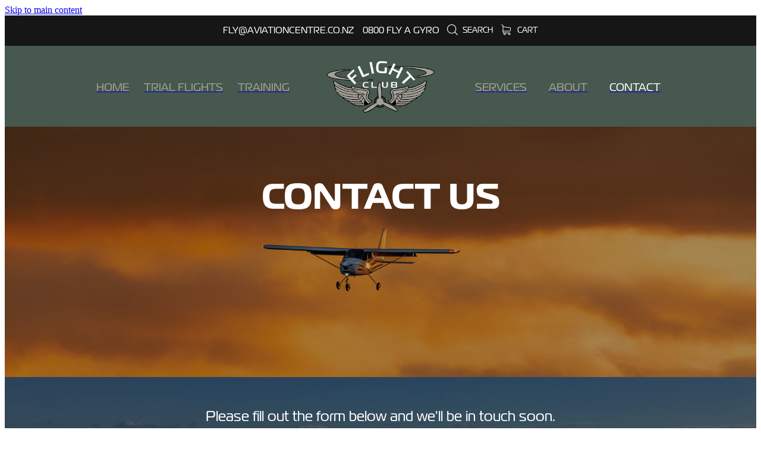

--- FILE ---
content_type: text/html; charset=UTF-8
request_url: https://www.aviationcentre.co.nz/contact/
body_size: 17381
content:
<!-- Website made on Rocketspark -->
<!DOCTYPE html>
<!-- Style 26 -->
<html class="">
<head>
    <!-- Global site tag (gtag.js) - Google Analytics -->
                <script async src="https://www.googletagmanager.com/gtag/js?id=G-L0QPXQQ5SW"></script>
                <script>
                window.dataLayer = window.dataLayer || [];
                function gtag(){dataLayer.push(arguments);}
                gtag('js', new Date());
                gtag('config', 'G-L0QPXQQ5SW');
                </script>
                <!-- End Google Analytics -->
    <meta name='csrf-token' content='6ebee73310f195ab8a2a9adeffaaac78'/>

    
    <meta http-equiv="Content-Type" content="text/html; charset=UTF-8"/>
    
    <title>Contact Aviation Centre Tauranga | Aviation Centre</title>
    <meta name="description" content="Based in Tauranga, Aviation Centre offers a wide range of services including: Pilot Training, Aeroplane Hire, Trial Flights, Aircraft Hangarage and more!"/>
    <meta name="keywords" content=""/>
        <link rel="icon" type="image/png" href="/images/favicon/favicon/crop192x192.png?v=20210923115008">
    <link rel="apple-touch-icon" href="/images/favicon/favicon/crop192x192.png?v=20210923115008"/>
    
    <script type="text/javascript" src="https://cdn.rocketspark.com/jquery-1.7.2.min.js?v=20260122211336"></script>
     <script> window.configs = {"development":"false","DEVELOPMENT":"false","requestType":"page","PREVIEW":"false","EDITOR":"false","template":"scenicHeli","navResizeTemplate":"","baseREMUnit":16,"screenSizes":{"t":{"fontSize":14,"contentWidth":400,"contentWidthOversize":400,"min":0,"max":400,"scale":0.7551,"subScale":0.95,"navScale":0.6,"legacy":false},"h":{"fontSize":16,"contentWidth":600,"contentWidthOversize":600,"min":0,"max":740,"scale":0.7551,"subScale":0.95,"navScale":0.6,"legacy":false},"s":{"fontSize":13,"contentWidth":740,"contentWidthOversize":740,"min":740,"max":1080,"scale":0.7959,"subScale":0.7959,"navScale":0.75,"legacy":false},"m":{"fontSize":16,"contentWidth":980,"contentWidthOversize":1080,"min":1080,"max":1460,"scale":1,"subScale":1,"navScale":1,"legacy":true},"l":{"fontSize":19,"contentWidth":1170,"contentWidthOversize":1300,"min":1460,"max":0,"scale":1.1938,"subScale":1.1938,"navScale":1.1,"legacy":false}},"publicURL":"https:\/\/www.aviationcentre.co.nz","shortnameURL":"https:\/\/aviationcentre.rocketspark.co.nz","titleData":{"companyName":"Aviation Centre","position":"right","separator":" | "},"CONSOLE_OVERRIDE":true,"noZensmooth":true,"release":"2026.1.22","browserSupport":{"chrome":86,"firefox":78,"edge":86,"internet explorer":12,"ie":12,"opera":72,"edgeMobile":44,"safari":13,"samsung browser":12,"android":89},"siteAutoPopupSettings":"","globalisationEnabled":false,"analyticsMode":"GA4"}; </script> <link rel="stylesheet" href="https://cdn.rocketspark.com/_dist/css/auth~vendors.6da4c5858d05.bundle.css" type="text/css" media="all" /> <link rel="stylesheet" href="https://cdn.rocketspark.com/_dist/css/public.c96fdbea6cf7.bundle.css" type="text/css" media="all" /> <link rel="stylesheet" href="https://cdn.rocketspark.com/_dist/css/public~vendors.24ec0c1183a5.bundle.css" type="text/css" media="all" /> <link rel="stylesheet" href="https://cdn.rocketspark.com/_dist/css/dashboard~vendors.9c624b80e5b6.bundle.css" type="text/css" media="all" /> <link rel="preload" as="style" href="https://cdn.icomoon.io/181725/Rocketspark/style.css?8gzh5b" onload="this.onload=null;this.rel='stylesheet'"> <link rel="stylesheet" href="/node_modules/@rocketspark/flint-ui/dist/rocketspark/rocketspark.css?v=1769069616"> <link rel="stylesheet" href="/node_modules/@rocketspark/image-gallery/build/css/index.css"> <script type="text/javascript" src="https://cdn.rocketspark.com/_dist/js/public.min.v20260122211336.js" ></script> <script type="text/javascript" src="https://cdn.rocketspark.com/_dist/js/commons.7fbf0e504553.bundle.js" ></script> <script type="text/javascript" src="https://cdn.rocketspark.com/_dist/js/blog~vendors.33618b6145a5.bundle.js" ></script> <script type="text/javascript" src="https://cdn.rocketspark.com/_dist/js/shop~vendors.c0601673efb1.bundle.js" ></script> <script type="text/javascript" src="https://cdn.rocketspark.com/_dist/js/houston~vendors.938afeba088b.bundle.js" ></script> <script type="text/javascript" src="https://cdn.rocketspark.com/_dist/js/auth~vendors.1265b1c31cc3.bundle.js" ></script> <script type="text/javascript" src="https://cdn.rocketspark.com/_dist/js/dashboard~vendors.192675722bc3.bundle.js" ></script> <script type="text/javascript" src="https://cdn.rocketspark.com/_dist/js/blastoff~vendors.bb4f8a2101db.bundle.js" ></script> <script type="text/javascript" src="https://cdn.rocketspark.com/_dist/js/public~vendors.8820ff537e13.bundle.js" ></script> <script type="text/javascript" src="https://cdn.rocketspark.com/_dist/js/public.ffd6854062ae.bundle.js" ></script> <script type="module" src="https://nz.rs-cdn.com/node_modules/@rocketspark/flint-ui/dist/rocketspark/rocketspark.esm.js?v=1769069616"></script> <script type="text/javascript" src="https://nz.rs-cdn.com/site_files/28774/assets/page/page256845.js?v=20260122114034" defer></script> <!--suppress ES6ConvertVarToLetConst --> <script> var detectedLogoWidth = localStorage.getItem('detectedLogoWidth'); if (detectedLogoWidth) { var style = document.createElement('style'); style.innerHTML = "@media all and (min-width: 740px) { #header #logo, #header .logo { width: " + detectedLogoWidth + '; } }'; document.head.appendChild(style); } </script> <link rel="stylesheet" href="https://nz.rs-cdn.com/site_files/28774/66722/css/css.css?v=20260114154459" type="text/css" media="all" title="dynamicstyle" /> <style type="text/css" media="screen" id="pagestyle"> @layer rs-base{._925853a1--4f337017{--button-group-background-color:#fff;--button-group-text-color:#1e1e1e;--button-group-border-size:.375rem;--button-group-border-radius:21.875rem;--button-group-border-color:#fff;--button-group-font-weight:700;--button-group-font-family:hmpn;--button-group-font-style:normal;--button-group-hover-background-color:#fff;--button-group-hover-text-color:#333;--button-group-hover-border-color:#fff;--button-group-font-size:1.25rem;--button-group-mobile-font-size:1rem;--button-group-letter-spacing:0em;--button-group-line-height:1.5;--button-group-text-transform:none;--button-group-padding:1rem 1.5em;--button-group-centered-text:center;--button-group-display:inline-flex;--button-group-width:auto;--button-group-min-width:4.375rem;--button-group-max-width:unset}}@layer rs-variants{._7c78bdb9--4f337017 ._925853a1{--button-group-font-size:1.25rem;--button-group-mobile-font-size:1rem;--button-group-letter-spacing:0em;--button-group-line-height:1.5;--button-group-text-transform:none;--button-group-border-radius:21.875rem;--button-group-padding:1rem 1.5em;--button-group-display:inline-flex;--button-group-width:auto;--button-group-min-width:4.375rem;--button-group-max-width:unset}}@layer rs-base{._925853a1--762c87f9{--button-group-background-color:rgba(0,0,0,0);--button-group-text-color:#a3a295;--button-group-border-size:.125rem;--button-group-border-radius:21.875rem;--button-group-border-color:#a3a295;--button-group-font-weight:700;--button-group-font-family:hmpn;--button-group-font-style:normal;--button-group-hover-background-color:#a3a295;--button-group-hover-text-color:#bbb;--button-group-hover-border-color:#a3a295;--button-group-font-size:1.25rem;--button-group-mobile-font-size:1rem;--button-group-letter-spacing:0em;--button-group-line-height:1.5;--button-group-text-transform:none;--button-group-padding:1rem 1.5em;--button-group-centered-text:center;--button-group-display:inline-flex;--button-group-width:auto;--button-group-min-width:4.375rem;--button-group-max-width:unset}}@layer rs-variants{._7c78bdb9--762c87f9 ._925853a1{--button-group-font-size:1.25rem;--button-group-mobile-font-size:1rem;--button-group-letter-spacing:0em;--button-group-line-height:1.5;--button-group-text-transform:none;--button-group-border-radius:21.875rem;--button-group-padding:1rem 1.5em;--button-group-display:inline-flex;--button-group-width:auto;--button-group-min-width:4.375rem;--button-group-max-width:unset}}@layer rs-base{._925853a1--e4b710c0{--button-group-background-color:rgba(0,0,0,0);--button-group-text-color:#fff;--button-group-border-size:.125rem;--button-group-border-radius:21.875rem;--button-group-border-color:#4a5a4f;--button-group-font-weight:700;--button-group-font-family:hmpn;--button-group-font-style:normal;--button-group-hover-background-color:#4a5a4f;--button-group-hover-text-color:#bbb;--button-group-hover-border-color:#4a5a4f;--button-group-font-size:1.25rem;--button-group-mobile-font-size:1rem;--button-group-letter-spacing:0em;--button-group-line-height:1.5;--button-group-text-transform:none;--button-group-padding:1rem 1.5em;--button-group-centered-text:center;--button-group-display:inline-flex;--button-group-width:auto;--button-group-min-width:4.375rem;--button-group-max-width:unset}}@layer rs-variants{._7c78bdb9--e4b710c0 ._925853a1{--button-group-font-size:1.25rem;--button-group-mobile-font-size:1rem;--button-group-letter-spacing:0em;--button-group-line-height:1.5;--button-group-text-transform:none;--button-group-border-radius:21.875rem;--button-group-padding:1rem 1.5em;--button-group-display:inline-flex;--button-group-width:auto;--button-group-min-width:4.375rem;--button-group-max-width:unset}}@layer rs-base{._925853a1--2a0d252f{--button-group-background-color:#4a5a4f;--button-group-text-color:#fff;--button-group-border-size:.125rem;--button-group-border-radius:21.875rem;--button-group-border-color:#4a5a4f;--button-group-font-weight:700;--button-group-font-family:hmpn;--button-group-font-style:normal;--button-group-hover-background-color:#4a5a4f;--button-group-hover-text-color:#bbb;--button-group-hover-border-color:#4a5a4f;--button-group-font-size:1.25rem;--button-group-mobile-font-size:1rem;--button-group-letter-spacing:0em;--button-group-line-height:1.5;--button-group-text-transform:none;--button-group-padding:1rem 1.5em;--button-group-centered-text:center;--button-group-display:inline-flex;--button-group-width:auto;--button-group-min-width:4.375rem;--button-group-max-width:unset}}@layer rs-variants{._7c78bdb9--2a0d252f ._925853a1{--button-group-font-size:1.25rem;--button-group-mobile-font-size:1rem;--button-group-letter-spacing:0em;--button-group-line-height:1.5;--button-group-text-transform:none;--button-group-border-radius:21.875rem;--button-group-padding:1rem 1.5em;--button-group-display:inline-flex;--button-group-width:auto;--button-group-min-width:4.375rem;--button-group-max-width:unset}}@layer rs-base{._925853a1--4d0cea3d{--button-group-background-color:#fff;--button-group-text-color:#4b6357;--button-group-border-size:.125rem;--button-group-border-radius:21.875rem;--button-group-border-color:#fff;--button-group-font-weight:700;--button-group-font-family:hmpn;--button-group-font-style:normal;--button-group-hover-background-color:#fff;--button-group-hover-text-color:#333;--button-group-hover-border-color:#fff;--button-group-font-size:1.25rem;--button-group-mobile-font-size:1rem;--button-group-letter-spacing:0em;--button-group-line-height:1.5;--button-group-text-transform:none;--button-group-padding:1rem 1.5em;--button-group-centered-text:center;--button-group-display:inline-flex;--button-group-width:auto;--button-group-min-width:4.375rem;--button-group-max-width:unset}}@layer rs-variants{._7c78bdb9--4d0cea3d ._925853a1{--button-group-font-size:1.25rem;--button-group-mobile-font-size:1rem;--button-group-letter-spacing:0em;--button-group-line-height:1.5;--button-group-text-transform:none;--button-group-border-radius:21.875rem;--button-group-padding:1rem 1.5em;--button-group-display:inline-flex;--button-group-width:auto;--button-group-min-width:4.375rem;--button-group-max-width:unset}}@layer rs-base{._925853a1--05ad598d{--button-group-background-color:#fff;--button-group-text-color:#1e1e1e;--button-group-border-size:.125rem;--button-group-border-radius:21.875rem;--button-group-border-color:#fff;--button-group-font-weight:700;--button-group-font-family:hmpn;--button-group-font-style:normal;--button-group-hover-background-color:#fff;--button-group-hover-text-color:#333;--button-group-hover-border-color:#fff;--button-group-font-size:1.25rem;--button-group-mobile-font-size:1rem;--button-group-letter-spacing:0em;--button-group-line-height:1.5;--button-group-text-transform:none;--button-group-padding:1rem 1.5em;--button-group-centered-text:center;--button-group-display:inline-flex;--button-group-width:auto;--button-group-min-width:4.375rem;--button-group-max-width:unset}}@layer rs-variants{._7c78bdb9--05ad598d ._925853a1{--button-group-font-size:1.25rem;--button-group-mobile-font-size:1rem;--button-group-letter-spacing:0em;--button-group-line-height:1.5;--button-group-text-transform:none;--button-group-border-radius:21.875rem;--button-group-padding:1rem 1.5em;--button-group-display:inline-flex;--button-group-width:auto;--button-group-min-width:4.375rem;--button-group-max-width:unset}}@layer rs-base{._925853a1--74e6dcc2{--button-group-background-color:#fff;--button-group-text-color:#4b6357;--button-group-border-size:0px;--button-group-border-radius:21.875rem;--button-group-border-color:#fff;--button-group-font-weight:700;--button-group-font-family:hmpn;--button-group-font-style:normal;--button-group-hover-background-color:#e1e1e1;--button-group-hover-text-color:#4b6357;--button-group-hover-border-color:#e1e1e1;--button-group-font-size:1.25rem;--button-group-mobile-font-size:1rem;--button-group-letter-spacing:0em;--button-group-line-height:1.5;--button-group-text-transform:none;--button-group-padding:1rem 1.5em;--button-group-centered-text:center;--button-group-display:inline-flex;--button-group-width:auto;--button-group-min-width:4.375rem;--button-group-max-width:unset}}@layer rs-variants{._7c78bdb9--74e6dcc2 ._925853a1{--button-group-font-size:1.25rem;--button-group-mobile-font-size:1rem;--button-group-letter-spacing:0em;--button-group-line-height:1.5;--button-group-text-transform:none;--button-group-border-radius:21.875rem;--button-group-padding:1rem 1.5em;--button-group-display:inline-flex;--button-group-width:auto;--button-group-min-width:4.375rem;--button-group-max-width:unset}}@layer rs-base{._925853a1--59d41cf2{--button-group-background-color:#a3a295;--button-group-text-color:#fff;--button-group-border-size:.125rem;--button-group-border-radius:21.875rem;--button-group-border-color:#a3a295;--button-group-font-weight:700;--button-group-font-family:hmpn;--button-group-font-style:normal;--button-group-hover-background-color:#a3a295;--button-group-hover-text-color:#bbb;--button-group-hover-border-color:#a3a295;--button-group-font-size:1.25rem;--button-group-mobile-font-size:1rem;--button-group-letter-spacing:0em;--button-group-line-height:1.5;--button-group-text-transform:none;--button-group-padding:1rem 1.5em;--button-group-centered-text:center;--button-group-display:inline-flex;--button-group-width:auto;--button-group-min-width:4.375rem;--button-group-max-width:unset}}@layer rs-variants{._7c78bdb9--59d41cf2 ._925853a1{--button-group-font-size:1.25rem;--button-group-mobile-font-size:1rem;--button-group-letter-spacing:0em;--button-group-line-height:1.5;--button-group-text-transform:none;--button-group-border-radius:21.875rem;--button-group-padding:1rem 1.5em;--button-group-display:inline-flex;--button-group-width:auto;--button-group-min-width:4.375rem;--button-group-max-width:unset}}@layer rs-base{._925853a1--7f50813a{--button-group-background-color:transparent;--button-group-text-color:#fff;--button-group-border-size:.125rem;--button-group-border-radius:21.875rem;--button-group-border-color:#4a5a4f;--button-group-font-weight:400;--button-group-font-family:hmpn;--button-group-font-style:normal;--button-group-hover-background-color:#000;--button-group-hover-text-color:#47584e;--button-group-hover-border-color:#000;--button-group-font-size:1.125rem;--button-group-mobile-font-size:1rem;--button-group-letter-spacing:0em;--button-group-line-height:1;--button-group-text-transform:none;--button-group-padding:.7em .95em;--button-group-centered-text:center;--button-group-display:inline-flex;--button-group-width:auto;--button-group-min-width:4.375rem;--button-group-max-width:unset}}@layer rs-variants{._7c78bdb9--7f50813a ._925853a1{--button-group-font-size:1.125rem;--button-group-mobile-font-size:1rem;--button-group-letter-spacing:0em;--button-group-line-height:1;--button-group-text-transform:none;--button-group-border-radius:21.875rem;--button-group-padding:.7em .95em;--button-group-display:inline-flex;--button-group-width:auto;--button-group-min-width:4.375rem;--button-group-max-width:unset}}@layer rs-base{._925853a1--e64a6f6b{--button-group-background-color:#4a5a4f;--button-group-text-color:#fff;--button-group-border-size:.125rem;--button-group-border-radius:21.875rem;--button-group-border-color:#4a5a4f;--button-group-font-weight:700;--button-group-font-family:hmpn;--button-group-font-style:normal;--button-group-hover-background-color:#2c3c31;--button-group-hover-text-color:#fff;--button-group-hover-border-color:#2c3c31;--button-group-font-size:1.25rem;--button-group-mobile-font-size:1rem;--button-group-letter-spacing:0em;--button-group-line-height:1.5;--button-group-text-transform:none;--button-group-padding:1rem 1.5em;--button-group-centered-text:center;--button-group-display:inline-flex;--button-group-width:auto;--button-group-min-width:4.375rem;--button-group-max-width:unset}}@layer rs-variants{._7c78bdb9--e64a6f6b ._925853a1{--button-group-font-size:1.25rem;--button-group-mobile-font-size:1rem;--button-group-letter-spacing:0em;--button-group-line-height:1.5;--button-group-text-transform:none;--button-group-border-radius:21.875rem;--button-group-padding:1rem 1.5em;--button-group-display:inline-flex;--button-group-width:auto;--button-group-min-width:4.375rem;--button-group-max-width:unset}}@layer rs-base{._925853a1--2d6fd987{--button-group-background-color:transparent;--button-group-text-color:#4a5a4f;--button-group-border-size:.125rem;--button-group-border-radius:21.875rem;--button-group-border-color:#4a5a4f;--button-group-font-weight:700;--button-group-font-family:hmpn;--button-group-font-style:normal;--button-group-hover-background-color:transparent;--button-group-hover-text-color:#2c3c31;--button-group-hover-border-color:#2c3c31;--button-group-font-size:1.25rem;--button-group-mobile-font-size:1rem;--button-group-letter-spacing:0em;--button-group-line-height:1.5;--button-group-text-transform:none;--button-group-padding:1rem 1.5em;--button-group-centered-text:center;--button-group-display:inline-flex;--button-group-width:auto;--button-group-min-width:4.375rem;--button-group-max-width:unset}}@layer rs-variants{._7c78bdb9--2d6fd987 ._925853a1{--button-group-font-size:1.25rem;--button-group-mobile-font-size:1rem;--button-group-letter-spacing:0em;--button-group-line-height:1.5;--button-group-text-transform:none;--button-group-border-radius:21.875rem;--button-group-padding:1rem 1.5em;--button-group-display:inline-flex;--button-group-width:auto;--button-group-min-width:4.375rem;--button-group-max-width:unset}}@layer rs-base{._925853a1:hover{background-color:var(--button-group-hover-background-color);color:var(--button-group-hover-text-color);box-shadow:inset 0 0 0 var(--button-group-border-size) var(--button-group-hover-border-color)}._925853a1{box-sizing:border-box;border:none;outline:none;cursor:pointer;align-items:center;font-smoothing:antialiased;-webkit-font-smoothing:antialiased;justify-content:var(--button-group-centered-text);text-align:var(--button-group-centered-text);background-color:var(--button-group-background-color);color:var(--button-group-text-color);box-shadow:inset 0 0 0 var(--button-group-border-size) var(--button-group-border-color);border-radius:var(--button-group-border-radius);padding:var(--button-group-padding);font-family:var(--button-group-font-family);font-weight:var(--button-group-font-weight);font-style:var(--button-group-font-style);font-size:var(--button-group-font-size);text-transform:var(--button-group-text-transform);letter-spacing:var(--button-group-letter-spacing);transition:background-color .15s ease-out,color .15s ease-out,border-color .15s ease-out;line-height:var(--button-group-line-height);display:var(--button-group-display);width:var(--button-group-width);max-width:var(--button-group-max-width);min-width:var(--button-group-min-width);word-wrap:break-word;min-height:calc(var(--button-group-font-size)*var(--button-group-line-height))}@media (max-width:41.6875rem){._925853a1{font-size:var(--button-group-mobile-font-size)}}}._f1dcfe40{display:flex;flex-wrap:wrap;gap:.5rem;align-items:center;align-self:stretch}._4b0152f0{display:inline-block;width:auto;max-width:none;min-width:4.375rem;text-align:center;white-space:nowrap;text-decoration:none}._766d9222{justify-content:start}._3d1a6c78{justify-content:center}._774d5a3c{justify-content:end}._252144ef{padding:1.25rem;overflow:hidden;box-sizing:border-box;width:75%;position:absolute;z-index:2;left:50%;transform:translateX(-50%);top:10%;pointer-events:none;opacity:0;background-color:var(--button-group-background-color);font-smoothing:antialiased;-webkit-font-smoothing:antialiased}._8dce7e5f{position:absolute;top:0;left:0;width:100%;height:100%;z-index:1;opacity:0;pointer-events:none}._2c899cee{pointer-events:auto}._9df0276b{font-size:1.125rem;line-height:1.2em;padding-left:2.1875rem;word-wrap:break-word}._9df0276b svg{width:1.5rem;height:1.1875rem;position:absolute;top:50%;transform:translateY(-50%);translate:-2.5rem 0;fill:var(--button-group-text-color)}._a6990dac{display:inline-flex;align-items:center;justify-content:space-between;gap:.5rem}._a6990dac:hover ._611ce439{background-color:var(--button-group-hover-text-color)}._a6990dac:hover ._611ce439 svg{fill:var(--button-group-hover-background-color)}._611ce439{border-radius:var(--button-group-border-radius);background-color:var(--button-group-text-color);padding:.125rem .375rem;transition:background .25s linear;display:inline-flex;align-items:center;line-height:1rem;gap:.25rem}._611ce439 svg{height:8PX;fill:var(--button-group-background-color)}._a6990dac:hover ._6e81833f{color:var(--button-group-hover-background-color)}._6e81833f{font-family:arial;text-transform:uppercase;font-size:.6875rem;font-weight:700;color:var(--button-group-background-color);position:relative;transition:background .25s linear;letter-spacing:initial}._2c8f55ae{display:inline-flex;transition:background .25s linear}._a6990dac:hover ._ab36743f svg{fill:var(--content-background-color)}._ab36743f svg{fill:var(--content-background-color)}._a6990dac:hover ._e43b9f01{color:var(--content-background-color)}._e43b9f01{color:var(--content-background-color)}._9cefdf70 ._ce3b2903{width:auto}._9cefdf70 ._611ce439{display:none}._7720d2f9:not(:focus-visible){position:absolute;left:-1px;top:auto;width:1px;height:1px;overflow:hidden;padding:0;clip:rect(1px,1px,1px,1px);clip-path:inset(50%);margin:-1px}body.auth ._7720d2f9:focus-visible{top:3.625rem}._7720d2f9:focus-visible{position:absolute;width:auto;height:auto;z-index:2000;left:.5rem;top:.5rem;clip:unset;clip-path:unset;font-size:1rem;padding:.75rem 1.25rem}._254b5c18:focus-visible{background-color:#244fb6;color:#fff;border-radius:.25rem}._254b5c18:hover{background-color:#1c3f91}#content .stack_area{padding-top:0}.nsdd7-usrtm{margin-top:0;margin-bottom:0;--stack-design-padding-top:0;--stack-design-padding-bottom:0;padding-top:var(--stack-design-padding-top,0);padding-bottom:var(--stack-design-padding-bottom,0);--stack-design-column-gap:0;--stack-design-padding-left:0;--stack-design-padding-right:0}.nsdd7-usrtm .column-container{gap:var(--stack-design-column-gap,0)}.nsdd7-usrtm .stack-inner{padding-left:var(--stack-design-padding-left,0);padding-right:var(--stack-design-padding-right,0)}@media screen and (max-width:740px){.stack.nsdd7-usrtm .column{padding-top:8px;padding-bottom:8px;padding-left:24px;padding-right:24px}.stack.nsdd7-usrtm{margin-top:0;margin-bottom:0;--stack-design-mobile-padding-top:.5rem;--stack-design-mobile-padding-bottom:.5rem;padding-top:var(--stack-design-mobile-padding-top,0);padding-bottom:var(--stack-design-mobile-padding-bottom,0);--stack-design-mobile-padding-left:0;--stack-design-mobile-padding-right:0}.stack.nsdd7-usrtm .column-container{gap:0}.stack.nsdd7-usrtm .stack-inner{padding-left:var(--stack-design-mobile-padding-left,0);padding-right:var(--stack-design-mobile-padding-right,0)}}#main_body .stack.nsdd7-usrtm .form-builder-block .rs-form-builder_row input.rs-form-builder--basic{color:#fff}#main_body .stack.nsdd7-usrtm .form-builder-block .rs-form-builder_row textarea.rs-form-builder--basic{color:#fff}#main_body .stack.nsdd7-usrtm .form-builder-block .rs-form-builder_row .choices__inner{color:#fff}#main_body .stack.nsdd7-usrtm .form-builder-block .rs-form-builder_row .rs-form__file-upload{--color:#fff}#main_body .stack.nsdd7-usrtm .form-builder-block .form-builder .submit-form{margin:15px auto 0 auto;display:block}#main_body .stack.nsdd7-usrtm .form-builder-block .rs-form-builder_row .choices[data-type*=select-one]:after{border-color:#fff transparent transparent}#main_body .stack.nsdd7-usrtm .form-builder-block .rs-form-builder_row .choices[data-type*=select-one].is-open:after{border-color:transparent transparent #fff}#main_body .stack.nsdd7-usrtm .form-builder-block .rs-form-builder_row .choices__item{color:#fff}#main_body .stack.nsdd7-usrtm .form-builder-message{background-color:#fff}#main_body .stack.nsdd7-usrtm .form-builder-message__overlay{background-color:rgba(75,99,87,.8)}#main_body .stack.nsdd7-usrtm .form-builder-message__message{color:#4b6357;font-family:hmpn;font-weight:700;font-style:normal}#main_body .stack.nsdd7-usrtm .form-builder-message__message svg path{fill:#4b6357}#main_body .stack.nsdd7-usrtm .block .rs-form-builder--basic{font-family:hmpn;font-weight:400;font-style:normal}#main_body .stack.nsdd7-usrtm .block .error-label{font-family:hmpn;font-weight:400;font-style:normal}#main_body .stack.nsdd7-usrtm .block .rs-form-builder_row label{font-family:hmpn;font-weight:400;font-style:normal;color:#fff}#main_body .stack.nsdd7-usrtm .block .form-builder-container .choices__item{font-family:hmpn;font-weight:400;font-style:normal}#main_body .stack.nsdd7-usrtm .block .form-builder-container .choices__list{font-family:hmpn;font-weight:400;font-style:normal}#main_body .stack.nsdd7-usrtm .block .rs-form__file-upload{--font-family:hmpn;--font-weight:400;--font-style:normal;--color:#fff}.stack.nsdd7-usrtm{background:#0c0c0c}.stack.nsdd7-usrtm .background-image{background-image:url('https://nz.rs-cdn.com/images/nwsd7-nnedx/stack_backgrounds/5767f508a5afde5a1047009feb30f0f7/w1920.jpg');background-position:center center;opacity:.35}.stack.nsdd7-usrtm .background-image.no-image{background-image:none}#main_body .stack.nsdd7-usrtm .block h2{color:#f9f9f9}#main_body .stack.nsdd7-usrtm .accordion-block .accordion-block__item-icon--h2 svg path{fill:#f9f9f9}#main_body .stack.nsdd7-usrtm .block h2.heading{color:#f9f9f9}#main_body .stack.nsdd7-usrtm .block h2.heading a{color:#f9f9f9}#main_body .stack.nsdd7-usrtm .block .p-font:not(.picture-subtitle){color:#fff;font-size:1.5rem;font-family:hmpn;font-weight:400;font-style:normal}#main_body .stack.nsdd7-usrtm .accordion-block .accordion-block__item-icon--.p-font:not(.picture-subtitle) svg path{fill:#fff}#main_body .stack.nsdd7-usrtm .block .p-font:not(.picture-subtitle).heading{color:#fff}#main_body .stack.nsdd7-usrtm .block .p-font:not(.picture-subtitle).heading a{color:#fff}#main_body .stack.nsdd7-usrtm .accordion-block .accordion-block__item-icon--.p-font:not(.picture-subtitle) svg{width:1.5rem;height:1.5rem}#main_body .stack.nsdd7-usrtm #main_body .blog_post_holder .blog_readmore{color:#fff}#main_body .stack.nsdd7-usrtm .p-font-colour{color:#fff}.stack.nsdd7-usrtm .file_upload_block .file-download-arrow{background:#4b6357}#main_body .stack.nsdd7-usrtm .button-content{font-family:hmpn;font-weight:700;font-style:normal;box-shadow:none;background:#fff;color:#4b6357;border-radius:21.875rem;display:inline-block;line-height:1.2;width:auto;min-width:none;max-width:none;padding:1rem 1.5em}#main_body .stack.nsdd7-usrtm .site-button{font-family:hmpn;font-weight:700;font-style:normal;color:#4b6357;box-shadow:none;background:#fff;border-radius:21.875rem;display:inline-block;line-height:1.2;width:auto;min-width:none;max-width:none;padding:1rem 1.5em}.stack.nsdd7-usrtm .file_upload_block .file-download-arrow .file-download-ext{color:#fff}.stack.nsdd7-usrtm .file_upload_block .file-download-arrow svg path{fill:#fff}#main_body .stack.nsdd7-usrtm .button-content.file-upload-container{padding:1rem 1.042em;width:100%;max-width:21.875rem}#main_body .stack.nsdd7-usrtm .button-content.file-upload-container .file-download-arrow{display:block}#main_body .stack.nsdd7-usrtm .button-content.file-upload-container .file-download-text{padding-right:4.35em;line-height:1.5em}@media only screen and (min-width:740px){#main_body .stack.nsdd7-usrtm .button-content:hover{background:rgba(225,225,225,1);color:#4b6357}#main_body .stack.nsdd7-usrtm .site-button:hover{background:rgba(225,225,225,1);color:#4b6357}.stack.nsdd7-usrtm .file_upload_block .file-upload-container:hover .file-download-arrow svg path{fill:#fff}}@media only screen and (max-width:740px){html:not(.responsive-disabled) .stack.nsdd7-usrtm .file_upload_block .file-upload-container:hover .file-download-arrow svg path{fill:#fff}}._8dce7e5f--3a5687fb{background-color:rgba(12,12,12,.8)}._1100af70--32a0bfbf{--fluid-width:18}._4993ced5--32a0bfbf{flex:0 1 calc(100%/(var(--grid-size,24)/var(--fluid-width,8)))}.nsdd7-76f1r{--stack-design-padding-top:4.125rem;--stack-design-padding-bottom:4.125rem;padding-top:var(--stack-design-padding-top,0);padding-bottom:var(--stack-design-padding-bottom,0);--stack-design-column-gap:0;--stack-design-padding-left:0;--stack-design-padding-right:0}.nsdd7-76f1r .column-container{gap:var(--stack-design-column-gap,0)}.nsdd7-76f1r .stack-inner{padding-left:var(--stack-design-padding-left,0);padding-right:var(--stack-design-padding-right,0)}@media screen and (max-width:740px){.stack.nsdd7-76f1r .column{padding-top:8px;padding-bottom:8px;padding-left:24px;padding-right:24px}.stack.nsdd7-76f1r{margin-top:0;margin-bottom:0;--stack-design-mobile-padding-top:.5rem;--stack-design-mobile-padding-bottom:.5rem;padding-top:var(--stack-design-mobile-padding-top,0);padding-bottom:var(--stack-design-mobile-padding-bottom,0);--stack-design-mobile-padding-left:0;--stack-design-mobile-padding-right:0}.stack.nsdd7-76f1r .column-container{gap:0}.stack.nsdd7-76f1r .stack-inner{padding-left:var(--stack-design-mobile-padding-left,0);padding-right:var(--stack-design-mobile-padding-right,0)}}._1100af70--e0b88e6f{--fluid-width:16}._4993ced5--e0b88e6f{flex:0 1 calc(100%/(var(--grid-size,24)/var(--fluid-width,8)))}._1100af70--00bb958e{--fluid-width:8}._4993ced5--00bb958e{flex:0 1 calc(100%/(var(--grid-size,24)/var(--fluid-width,8)))}#content .stack_area{padding-bottom:0}.nsdd7-ny5x3{margin-top:0;margin-bottom:0;--stack-design-padding-top:0;--stack-design-padding-bottom:0;padding-top:var(--stack-design-padding-top,0);padding-bottom:var(--stack-design-padding-bottom,0);--stack-design-column-gap:0;--stack-design-padding-left:0;--stack-design-padding-right:0}.nsdd7-ny5x3 .column{padding-top:40px;padding-bottom:40px;padding-left:34px;padding-right:34px}.nsdd7-ny5x3 .column-container{gap:var(--stack-design-column-gap,0)}.nsdd7-ny5x3 .stack-inner{padding-left:var(--stack-design-padding-left,0);padding-right:var(--stack-design-padding-right,0)}@media screen and (max-width:740px){.stack.nsdd7-ny5x3 .column{padding-top:8px;padding-bottom:8px;padding-left:24px;padding-right:24px}.stack.nsdd7-ny5x3{margin-top:0;margin-bottom:0;--stack-design-mobile-padding-top:.5rem;--stack-design-mobile-padding-bottom:.5rem;padding-top:var(--stack-design-mobile-padding-top,0);padding-bottom:var(--stack-design-mobile-padding-bottom,0);--stack-design-mobile-padding-left:0;--stack-design-mobile-padding-right:0}.stack.nsdd7-ny5x3 .column-container{gap:0}.stack.nsdd7-ny5x3 .stack-inner{padding-left:var(--stack-design-mobile-padding-left,0);padding-right:var(--stack-design-mobile-padding-right,0)}}.stack.nsdd7-ny5x3{background:#4a5a4f}#main_body .stack.nsdd7-ny5x3 .block h2{color:#a3a295}#main_body .stack.nsdd7-ny5x3 .accordion-block .accordion-block__item-icon--h2 svg path{fill:#a3a295}#main_body .stack.nsdd7-ny5x3 .block h2.heading{color:#a3a295}#main_body .stack.nsdd7-ny5x3 .block h2.heading a{color:#a3a295}#main_body .stack.nsdd7-ny5x3 .block h3{color:#a3a295;font-size:1.375rem;font-family:hmpn;font-weight:400;font-style:normal}#main_body .stack.nsdd7-ny5x3 .accordion-block .accordion-block__item-icon--h3 svg path{fill:#a3a295}#main_body .stack.nsdd7-ny5x3 .block h3.heading{color:#a3a295}#main_body .stack.nsdd7-ny5x3 .block h3.heading a{color:#a3a295}#main_body .stack.nsdd7-ny5x3 .accordion-block .accordion-block__item-icon--h3 svg{width:1.375rem;height:1.375rem}#main_body .stack.nsdd7-ny5x3 .block .p-font:not(.picture-subtitle){color:#a3a295;font-size:1.125rem}#main_body .stack.nsdd7-ny5x3 .accordion-block .accordion-block__item-icon--.p-font:not(.picture-subtitle) svg path{fill:#a3a295}#main_body .stack.nsdd7-ny5x3 .block .p-font:not(.picture-subtitle).heading{color:#a3a295}#main_body .stack.nsdd7-ny5x3 .block .p-font:not(.picture-subtitle).heading a{color:#a3a295}#main_body .stack.nsdd7-ny5x3 .accordion-block .accordion-block__item-icon--.p-font:not(.picture-subtitle) svg{width:1.125rem;height:1.125rem}#main_body .stack.nsdd7-ny5x3 #main_body .blog_post_holder .blog_readmore{color:#a3a295}#main_body .stack.nsdd7-ny5x3 .p-font-colour{color:#a3a295}.stack.nsdd7-ny5x3 .file_upload_block .file-download-arrow{background:#a3a295}#main_body .stack.nsdd7-ny5x3 .site-button{color:#a3a295;box-shadow:0 0 0 2px #a3a295 inset;background:0 0;border-radius:21.875rem;display:inline-block;line-height:1.2;width:auto;min-width:none;max-width:none;padding:1rem 1.5em}#main_body .stack.nsdd7-ny5x3 .button-content{box-shadow:0 0 0 2px #a3a295 inset;background:0 0;color:#a3a295;border-radius:21.875rem;display:inline-block;line-height:1.2;width:auto;min-width:none;max-width:none;padding:1rem 1.5em}.stack.nsdd7-ny5x3 .file_upload_block .file-download-arrow .file-download-ext{color:#4a5a4f}.stack.nsdd7-ny5x3 .file_upload_block .file-download-arrow svg path{fill:#4a5a4f}#main_body .stack.nsdd7-ny5x3 .button-content.file-upload-container{padding:1rem 1.042em;width:100%;max-width:21.875rem}#main_body .stack.nsdd7-ny5x3 .button-content.file-upload-container .file-download-arrow{display:block}#main_body .stack.nsdd7-ny5x3 .button-content.file-upload-container .file-download-text{padding-right:4.35em;line-height:1.5em}@media only screen and (min-width:740px){#main_body .stack.nsdd7-ny5x3 .button-content:hover{background:rgba(133,132,119,1);box-shadow:0 0 0 .125rem rgba(133,132,119,1) inset;color:#4a5a4f}#main_body .stack.nsdd7-ny5x3 .site-button:hover{background:rgba(133,132,119,1);box-shadow:0 0 0 .125rem rgba(133,132,119,1) inset;color:#4a5a4f}.stack.nsdd7-ny5x3 .file_upload_block .file-upload-container:hover .file-download-arrow svg path{fill:rgba(133,132,119,1)}}@media only screen and (max-width:740px){html:not(.responsive-disabled) .stack.nsdd7-ny5x3 .file_upload_block .file-upload-container:hover .file-download-arrow svg path{fill:#4a5a4f}}._1100af70--25dbf9dd{--fluid-width:8}._4993ced5--25dbf9dd{flex:0 1 calc(100%/(var(--grid-size,24)/var(--fluid-width,8)))}._1100af70--ac4a56e5{--fluid-width:8}._4993ced5--ac4a56e5{flex:0 1 calc(100%/(var(--grid-size,24)/var(--fluid-width,8)))}._1100af70--48b099e5{--fluid-width:8}._4993ced5--48b099e5{flex:0 1 calc(100%/(var(--grid-size,24)/var(--fluid-width,8)))}._5d5af514{--grid-size:24}.edit-feature-image-copy{background-color:#fff}body .feature-area-main{display:block}.feature-area-wrap{clear:both;min-width:48.750rem;overflow:hidden;background-color:transparent}.feature-area-wrap.hide-feature-logo .logo{display:none}.vpos-wrapper{height:100%}#header-area.header-overlay .feature-slide .vpos-wrapper{margin-top:0;height:calc(100% - 0px)}.feature-area__slides{position:relative;width:100%;min-width:48.750rem;background-color:transparent;margin:0 auto}.feature-slide{position:relative;min-width:48.750rem;background-color:transparent;background-position:50% 50%;background-repeat:no-repeat;background-size:cover;margin:0 auto}.feature-slide-content{margin:0 auto;position:relative;width:918px;z-index:101;background:0 0;color:#fff}body .feature-slide-content{position:absolute;top:22%;left:50%;-ms-transform:translate(-50%,-50%);-webkit-transform:translate(-50%,-50%);transform:translate(-50%,-50%)}body .logo-stay-still .feature-slide-content{top:0}.feature-slide-content-box{width:91%}.feature-slide-content a,.feature-slide-content a:visited,.feature-slide-content a:link,.feature-slide-content a:hover{color:#fff}.feature-slide-logo .logo{margin:0 auto}.feature-area-wrap.shortened .feature-slide-logo .logo{max-height:21.000rem}.feature-slide-logo .logo .logo-edit{display:none;visibility:hidden;margin:0 auto}.feature-area-main .logo .logo-edit{left:50%;margin:.313rem 0 0}.feature-area-main .logo-controls{left:50%;margin-left:0;transform:translateX(-50%);-webkit-transform:translateX(-50%)}.feature-slide-content-global{position:relative;z-index:102;height:26.313rem}.feature-slide-overlay{height:101%;position:absolute;z-index:100;width:100%;opacity:.35;-moz-opacity:.35;filter:alpha(opacity=35);background-color:#0c0c0c;transition:opacity .5s ease-in-out;top:50%;transform:translate(0,-50%)}body.side-editor-open .feature-slide-overlay{transition:opacity 0s ease-in-out}.feature-slide-overlay.highlight{opacity:.65;-moz-opacity:.65;filter:alpha(opacity=65)}div.feature-text-scaling{display:block;word-wrap:break-word;white-space:normal}.feature-slide-heading div.feature-text-scaling{line-height:120%}.feature-slide-body div.feature-text-scaling{line-height:1.6em}.feature-slide-heading,h1.feature-slide-heading,h2.feature-slide-heading,h3.feature-slide-heading,div.feature-slide-heading{line-height:100%}.feature-area-main .feature-slide-heading,.feature-area-main h1.feature-slide-heading,.feature-area-main h2.feature-slide-heading,.feature-area-main h3.feature-slide-heading,.feature-area-main div.feature-slide-heading{color:#fff;font-family:hmpn,arial;font-weight:700;font-style:normal}.feature-area-main .heading-background{border-radius:0}.feature-slide-content .feature-slide-body{font-family:,arial;font-weight:;font-style:;font-size:20px;line-height:100%}.feature-slide-body strong{font-weight:700}.feature-slide-body em{font-style:italic}.feature-area__slides .cycle-next,.feature-area__slides .cycle-prev{position:absolute;min-width:40px;top:0;z-index:103;font-family:icons;font-size:80px;cursor:pointer;color:#fff;text-align:center}.feature-area__slides .cycle-next,.feature-area__slides .cycle-prev{height:100%;display:flex;flex-direction:column;justify-content:center}.feature-area__slides .cycle-prev{left:0}.feature-area__slides .cycle-next{right:0}.feature-area__slides .cycle-pager{text-align:center;width:94%;padding:0 3%;z-index:103;position:absolute;bottom:10%;overflow:hidden}.feature-area__slides .cycle-pager span{font-family:arial;font-size:50px;width:12px;height:12px;display:inline-block;cursor:pointer;background:rgba(27,27,27,1);border-radius:8px;margin:2px;border:2px solid rgba(27,27,27,1)}.feature-area__slides .cycle-pager span.cycle-pager-active{background:#fff}.feature-area__slides .cycle-pager>*{cursor:pointer}.feature-area-main .down-arrow-scroll{position:absolute;left:50%;-ms-transform:translateX(-50%);-webkit-transform:translateX(-50%);transform:translateX(-50%);margin-left:-13.5px;bottom:5%;animation:down-arrow-bounce 1.5s infinite;animation-timing-function:linear;display:block;-webkit-animation:down-arrow-bounce 1.5s infinite;-webkit-animation-timing-function:linear;-moz-animation-timing-function:linear;-moz-animation:down-arrow-bounce 1.5s infinite;cursor:pointer;z-index:103}.feature-area-main .down-arrow-scroll svg{width:1.688rem;height:.938rem}.feature-area-main .down-arrow-scroll svg path{fill:#fff}@-webkit-keyframes down-arrow-bounce{0%,20%,50%,80%,100%{-webkit-transform:translateY(0)}40%{-webkit-transform:translateY(-10px)}60%{-webkit-transform:translateY(3px)}}@keyframes down-arrow-bounce{0%,20%,50%,80%,100%{transform:translateY(0)}40%{transform:translateY(-6px)}60%{transform:translateY(3px)}}a.feature-button{font-family:,arial;font-weight:;font-style:;font-size:1.375rem;line-height:120%;padding:.85em 1em;box-sizing:border-box}a.feature-button:link,a.feature-button:visited{display:inline-block;text-decoration:none;transition:background-color .15s ease-out,color .15s ease-out;color:#fff;background:rgba(27,27,27,1)}a.feature-button:hover{text-decoration:none;color:#fff;background:rgba(17,17,17,1)}a.feature-button{min-width:unset !important}a.feature-button{text-align:center}.heading-style-1{font-weight:700}.heading-style-2{font-style:italic}a.feature-button.round-corners{border-radius:10px}a.feature-button.full-round-corners{border-radius:1000px}.add-feature-area{display:none !important}.feature-slide-content-box-padding{border-radius:10px}.heading-background-none .feature-slide-content-box-padding{border-radius:10px!important}.heading-background-heading .feature-slide-content-box-padding,.heading-background-heading-blurb .feature-slide-content-box-padding,.heading-background-heading-blurb-button .feature-slide-content-box-padding{border-radius:0}.feature-slide--default269 .feature-slide-content-box{width:91%}.feature-slide--default269 .feature-slide__image img{object-position:50% 45%}.feature-slide{width:100%}.feature-slide-content{width:918px}#header-area.header-overlay .feature-slide-content{margin-top:0}.feature-slide-content{left:50%}.feature-slide-heading{font-size:60px}h1.feature-slide-heading{font-size:60px}h2.feature-slide-heading{font-size:60px}h3.feature-slide-heading{font-size:60px}div.feature-slide-heading{font-size:60px}.feature-slide-content .feature-slide-body{font-size:20px}a.feature-button{font-size:22px}.feature-area-wrap{height:26.313rem}.feature-slide{height:26.313rem}.feature-area__slides{height:26.313rem}.feature-slide--global{margin-top:-26.313rem}@media all and (max-width:400px){html:not(.responsive-disabled) .feature-slide-content{width:338px}html:not(.responsive-disabled) .feature-slide-heading{font-size:10.56338028169vw}html:not(.responsive-disabled) h1.feature-slide-heading{font-size:10.56338028169vw}html:not(.responsive-disabled) h2.feature-slide-heading{font-size:10.56338028169vw}html:not(.responsive-disabled) h3.feature-slide-heading{font-size:10.56338028169vw}html:not(.responsive-disabled) div.feature-slide-heading{font-size:10.56338028169vw}html:not(.responsive-disabled) a.feature-button{font-size:5.2816901408451vw}html:not(.responsive-disabled) .feature-slide-content-box{width:100%}html:not(.responsive-disabled) .feature-slide--default269 .feature-slide-content-box{width:100%}html:not(.responsive-disabled) .feature-area-main{height:auto}html:not(.responsive-disabled) .feature-area-wrap{height:auto}html:not(.responsive-disabled) .feature-slide{height:auto}html:not(.responsive-disabled) .feature-area__slides{height:auto}html:not(.responsive-disabled) #header-area.header-overlay-mobile .feature-slide-content{margin-top:0}html:not(.responsive-disabled) #header-area.header-overlay-mobile .feature-slide-content.feature-slide-content--top-left{margin-top:0}html:not(.responsive-disabled) #header-area.header-overlay-mobile .feature-slide-content.feature-slide-content--top-center{margin-top:0}html:not(.responsive-disabled) #header-area.header-overlay-mobile .feature-slide-content.feature-slide-content--top-right{margin-top:0}html:not(.responsive-disabled) #header-area.header-overlay-mobile .feature-slide-content.feature-slide-content--center-left{margin-top:0}html:not(.responsive-disabled) #header-area.header-overlay-mobile .feature-slide-content.feature-slide-content--center-center{margin-top:0}html:not(.responsive-disabled) #header-area.header-overlay-mobile .feature-slide-content.feature-slide-content--center-right{margin-top:0}html:not(.responsive-disabled) .feature-slide__placeholder{padding-top:94.800%}html:not(.responsive-disabled) .feature-area__slides.feature-area__slides--empty{padding-top:94.800%}}@media all and (max-width:740px){html:not(.responsive-disabled) .feature-slide-content{width:100%}html:not(.responsive-disabled) .feature-slide-heading{font-size:10.56338028169vw}html:not(.responsive-disabled) h1.feature-slide-heading{font-size:10.56338028169vw}html:not(.responsive-disabled) h2.feature-slide-heading{font-size:10.56338028169vw}html:not(.responsive-disabled) h3.feature-slide-heading{font-size:10.56338028169vw}html:not(.responsive-disabled) div.feature-slide-heading{font-size:10.56338028169vw}html:not(.responsive-disabled) .feature-slide-content .feature-slide-body{font-size:4.9295774647887vw}html:not(.responsive-disabled) a.feature-button{font-size:5.2816901408451vw}html:not(.responsive-disabled) .feature-slide-content-box{width:100%}html:not(.responsive-disabled) .feature-slide--default269 .feature-slide-content-box{width:100%}html:not(.responsive-disabled) .feature-area-main{height:auto}html:not(.responsive-disabled) .feature-area-wrap{height:auto}html:not(.responsive-disabled) .feature-slide{height:auto}html:not(.responsive-disabled) .feature-area__slides{height:auto}html:not(.responsive-disabled) #header-area.header-overlay-mobile .feature-slide-content{margin-top:0}html:not(.responsive-disabled) #header-area.header-overlay-mobile .feature-slide-content.feature-slide-content--top-left{margin-top:0}html:not(.responsive-disabled) #header-area.header-overlay-mobile .feature-slide-content.feature-slide-content--top-center{margin-top:0}html:not(.responsive-disabled) #header-area.header-overlay-mobile .feature-slide-content.feature-slide-content--top-right{margin-top:0}html:not(.responsive-disabled) #header-area.header-overlay-mobile .feature-slide-content.feature-slide-content--center-left{margin-top:0}html:not(.responsive-disabled) #header-area.header-overlay-mobile .feature-slide-content.feature-slide-content--center-center{margin-top:0}html:not(.responsive-disabled) #header-area.header-overlay-mobile .feature-slide-content.feature-slide-content--center-right{margin-top:0}html:not(.responsive-disabled) .feature-slide__placeholder{padding-top:94.800%}html:not(.responsive-disabled) .feature-area__slides.feature-area__slides--empty{padding-top:94.800%}}@media all and (min-width:740px) and (max-width:1080px){html:not(.responsive-disabled) .feature-slide-content{width:678px}}@media all and (min-width:1080px) and (max-width:1460px){html:not(.responsive-disabled) .feature-slide-content{width:918px}html:not(.responsive-disabled) #header-area.header-overlay .feature-slide-content{margin-top:0}}@media all and (min-width:1460px){html:not(.responsive-disabled) .feature-slide-content{width:1108px}} </style> <link rel="preload" href="https://nz.rs-cdn.com/site_files/28774/assets/page/page256845_deferred.css?v=20260122114034" as="style" onload="this.onload=null;this.rel='stylesheet'" /> <meta name="viewport" content="width=device-width, initial-scale=1"> 
<script src="https://js.stripe.com/v3/"></script>
            <script defer type="text/javascript" src="//use.typekit.net/ik/[base64].js"></script>

<meta property="og:image" content="https://nz.rs-cdn.com/images/nwsd7-nnedx/stack_backgrounds/5767f508a5afde5a1047009feb30f0f7/w1200.jpg">
    
    
    
</head>
<body id="page_6" data-id="9851f246-dd60-4e28-9b16-45486f390407" data-page-id="256845" class="contact-bar" data-content-schedule="{&quot;isScheduled&quot;:false,&quot;scheduledAt&quot;:null}">
    <a href="#main_body" class="_925853a1 _925853a1--2a0d252f _7720d2f9">Skip to main content</a>        <div id="fb-root"></div>

        <style>.old-browser-popup{position:fixed;width:100%;height:100%;z-index:9999999}.old-browser-popup__background-fade{position:absolute;background:#000;width:100%;height:100%;opacity:.6;z-index:1}.old-browser-popup__box{position:relative;z-index:2;width:42.25rem;margin:0 auto;text-align:center;top:40%}.old-browser-popup__inner{padding:3rem 2rem;font-size:1rem}.old-browser-popup__inner .site-button{margin:1rem auto 0;font-size:1.2rem}@media (max-width:720px){.old-browser-popup__box{width:90%;top:50%;-ms-transform:translate(0,-50%);-webkit-transform:translate(0,-50%);transform:translate(0,-50%)}.old-browser-popup__box br{display:none}.old-browser-popup__inner a.site-button{font-size:16px}}</style>
    <script src="https://cdn.jsdelivr.net/npm/ua-parser-js@0/dist/ua-parser.min.js"></script>
    <script type="text/javascript">
    "use strict";if(!window.PREVIEW&&!window.EDITOR&&window.sessionStorage&&null===window.sessionStorage.getItem("old-browser")){var browserName,version,parser=new UAParser,popup='<div class="old-browser-popup"><div class="old-browser-popup__background-fade"></div><div class="old-browser-popup__box content-background"><div class="old-browser-popup__inner p-font p-font-colour">Our website doesn\'t fully support the browser you are using, we <br/>recommend you <a href="https://updatemybrowser.org/" target="_blank">update to a newer version</a>.<br/><a onclick="location.reload();" class="site-button">Continue with current browser</a></div></div></div>';if(void 0!==parser){void 0!==parser.getBrowser().name&&(browserName=parser.getBrowser().name.toLowerCase()),void 0!==parser.getBrowser().version&&(version=parseFloat(parser.getBrowser().version));var browserPopup=document.getElementById("old-browser-popup");if(void 0!==browserName){var configs=window.configs;if(Object.prototype.hasOwnProperty.call(configs,"browserSupport")&&Object.prototype.hasOwnProperty.call(configs.browserSupport,browserName)){var browserNameTest=configs.browserSupport[browserName];"edge"===browserName&&"mobile"===parser.getDevice().type&&(browserNameTest="edgeMobile"),version<configs.browserSupport[browserNameTest]&&document.body.insertAdjacentHTML("beforeend",popup)}}}window.sessionStorage.setItem("old-browser",!0)}
    </script>
    <div class="side-of-page">
            </div> <!-- end .side-of-page -->

    <div id="shadow">

        <div id="shadow_inner">
            <div class="rs-contact-bar-container center  " data-position="top" style="display: block;"><div class="rs-contact-bar-inner"><span class="email"><a href="mailto:&#70;&#76;&#89;&#64;&#65;&#86;&#73;&#65;&#84;&#73;&#79;&#78;&#67;&#69;&#78;&#84;&#82;&#69;&#46;&#67;&#79;&#46;&#78;&#90;">&#70;&#76;&#89;&#64;&#65;&#86;&#73;&#65;&#84;&#73;&#79;&#78;&#67;&#69;&#78;&#84;&#82;&#69;&#46;&#67;&#79;&#46;&#78;&#90;</a></span><span class="phone">0800 FLY A GYRO</span><div class="shop-icons"><a class="icon-container" @click="showSearch"><span class="search-icon icon"><?xml version="1.0" encoding="UTF-8" standalone="no"?>
<svg width="18px" height="18px" viewBox="0 0 18 18" version="1.1" xmlns="http://www.w3.org/2000/svg" xmlns:xlink="http://www.w3.org/1999/xlink">
    <g id="Cart-Contact-Bar" stroke="none" stroke-width="1" fill="none" fill-rule="evenodd">
        <g id="Empty-Cart-Icon" transform="translate(-845.000000, -13.000000)">
            <g id="Search" transform="translate(845.000000, 13.000000)">
                <g id="magnifying-glass" stroke-width="1" fill-rule="evenodd">
                    <g id="Capa_1"></g>
                </g>
                <path d="M17.8423503,17.0820399 L13.468071,12.7077605 C14.6414634,11.3587583 15.3518847,9.59866962 15.3518847,7.67494457 C15.3518847,3.44035477 11.9075388,0 7.67694013,0 C3.44235033,0 0.00199556541,3.4443459 0.00199556541,7.67494457 C0.00199556541,11.9055432 3.44634146,15.3498891 7.67694013,15.3498891 C9.60066519,15.3498891 11.3607539,14.6394678 12.7097561,13.4660754 L17.0840355,17.8403548 C17.1878049,17.9441242 17.3274945,18 17.4631929,18 C17.5988914,18 17.7385809,17.9481153 17.8423503,17.8403548 C18.0498891,17.632816 18.0498891,17.2895787 17.8423503,17.0820399 Z M1.07560976,7.67494457 C1.07560976,4.03503326 4.03702882,1.07760532 7.672949,1.07760532 C11.3128603,1.07760532 14.2702882,4.03902439 14.2702882,7.67494457 C14.2702882,11.3108647 11.3128603,14.2762749 7.672949,14.2762749 C4.03702882,14.2762749 1.07560976,11.3148559 1.07560976,7.67494457 Z" id="Shape" fill="#FFFFFF" fill-rule="nonzero"></path>
            </g>
        </g>
    </g>
</svg></span> Search</a><a :href="cartURL" class="icon-container cart-container" data-cart-count="0"><span v-bind:class="{ 'has-items': hasItems }" class="cart-icon icon"><svg xmlns="http://www.w3.org/2000/svg" width="25" height="22" viewBox="0 0 25 22">
  <g fill="none" fill-rule="evenodd">
    <path fill="#FFF" fill-rule="nonzero" d="M5.6984106,14.4725216 L17.5350552,14.4725216 C18.8772185,14.4725216 19.9721413,13.352193 19.9721413,11.9788871 L19.9721413,6.88319918 L19.9721413,6.86512936 L19.9721413,6.82898973 C19.9721413,6.81995483 19.9721413,6.81091992 19.9677263,6.80188501 C19.9677263,6.7928501 19.9633113,6.77929774 19.9633113,6.77026283 C19.9633113,6.76122793 19.9588962,6.75219302 19.9588962,6.74315811 C19.9544812,6.7341232 19.9544812,6.7250883 19.9500662,6.71153593 C19.9456512,6.70250103 19.9456512,6.69346612 19.9412362,6.68443121 C19.9368212,6.6753963 19.9368212,6.6663614 19.9324062,6.65732649 C19.9279912,6.64829158 19.9235762,6.63925667 19.9191611,6.62570431 C19.9147461,6.6166694 19.9103311,6.6076345 19.9059161,6.60311704 C19.9015011,6.59408214 19.8970861,6.58504723 19.8926711,6.57601232 C19.8882561,6.56697741 19.8838411,6.56245996 19.879426,6.55342505 C19.875011,6.54439014 19.866181,6.53535524 19.861766,6.52632033 C19.857351,6.51728542 19.852936,6.51276797 19.844106,6.50373306 C19.8396909,6.49469815 19.8308609,6.4901807 19.8264459,6.48114579 C19.8220309,6.47211088 19.8132009,6.46759343 19.8087859,6.45855852 C19.8043709,6.44952361 19.7955408,6.44500616 19.7911258,6.44048871 C19.7822958,6.4314538 19.7778808,6.42693634 19.7690508,6.41790144 C19.7602208,6.41338398 19.7558057,6.40434908 19.7469757,6.39983162 C19.7381457,6.39531417 19.7293157,6.38627926 19.7204857,6.38176181 C19.7116556,6.37724435 19.7072406,6.3727269 19.6984106,6.36820945 C19.6895806,6.36369199 19.6807506,6.35917454 19.6719205,6.35013963 C19.6630905,6.34562218 19.6542605,6.34110472 19.6454305,6.33658727 C19.6366004,6.33206982 19.6277704,6.32755236 19.6189404,6.32303491 C19.6101104,6.31851745 19.6012804,6.314 19.5924503,6.30948255 C19.5836203,6.30496509 19.5747903,6.30496509 19.5659603,6.30044764 C19.5571302,6.29593018 19.5438852,6.29141273 19.5350552,6.29141273 C19.5262252,6.29141273 19.5173951,6.28689528 19.5129801,6.28689528 C19.4997351,6.28237782 19.4909051,6.28237782 19.47766,6.28237782 C19.473245,6.28237782 19.46883,6.27786037 19.46,6.27786037 L4.45779249,4.15917454 L4.45779249,2.01790144 C4.45779249,1.99531417 4.45779249,1.9727269 4.45337748,1.95465708 C4.45337748,1.95013963 4.45337748,1.94562218 4.44896247,1.93658727 C4.44896247,1.92303491 4.44454746,1.90948255 4.44454746,1.89593018 C4.44013245,1.88237782 4.44013245,1.87334292 4.43571744,1.85979055 C4.43571744,1.85075565 4.43130243,1.84623819 4.43130243,1.83720329 C4.42688742,1.82365092 4.42247241,1.81009856 4.4180574,1.7965462 C4.4180574,1.79202875 4.41364238,1.78299384 4.41364238,1.77847639 C4.40922737,1.76492402 4.40481236,1.75588912 4.39598234,1.74233676 C4.39156733,1.7378193 4.39156733,1.72878439 4.38715232,1.72426694 C4.38273731,1.71523203 4.3783223,1.70619713 4.36949227,1.69716222 C4.36507726,1.68812731 4.36066225,1.68360986 4.35624724,1.67457495 C4.35183223,1.66554004 4.34741722,1.66102259 4.34300221,1.65198768 C4.3385872,1.64295277 4.32975717,1.63391786 4.32534216,1.62488296 C4.32092715,1.6203655 4.31651214,1.61584805 4.31209713,1.6113306 C4.30326711,1.60229569 4.29443709,1.59326078 4.28560706,1.58422587 C4.28119205,1.57970842 4.27677704,1.57519097 4.27236203,1.57067351 C4.26353201,1.5616386 4.25470199,1.5526037 4.24145695,1.54356879 C4.23704194,1.53905133 4.22821192,1.53453388 4.22379691,1.53001643 C4.21496689,1.52098152 4.20613687,1.51646407 4.19730684,1.50742916 C4.18406181,1.49839425 4.17081678,1.48935934 4.16198675,1.48484189 C4.15757174,1.48032444 4.15315673,1.48032444 4.14874172,1.47580698 C4.13108168,1.46677207 4.10900662,1.45773717 4.09134658,1.44870226 L0.837483444,0.0482915811 C0.532847682,-0.0827145791 0.18406181,0.0618439425 0.0560264901,0.373548255 C-0.07200883,0.685252567 0.0692715232,1.04213142 0.373907285,1.17313758 L3.2613245,2.41995483 L3.2613245,5.18463655 L3.2613245,5.62282957 L3.2613245,8.9838152 L3.2613245,11.987922 L3.2613245,15.7825832 C3.2613245,17.0474702 4.18847682,18.0955195 5.38494481,18.2536304 C5.16860927,18.6240616 5.04057395,19.0577372 5.04057395,19.5185175 C5.04057395,20.878271 6.12225166,21.9805298 7.44675497,21.9805298 C8.77125828,21.9805298 9.85293598,20.8737536 9.85293598,19.5185175 C9.85293598,19.0667721 9.73373068,18.637614 9.52181015,18.2762177 L14.8816336,18.2762177 C14.669713,18.6421314 14.5505077,19.0667721 14.5505077,19.5185175 C14.5505077,20.878271 15.6321854,21.9805298 16.9566887,21.9805298 C18.2811921,21.9805298 19.3628698,20.8737536 19.3628698,19.5185175 C19.3628698,18.1632813 18.2811921,17.0565051 16.9566887,17.0565051 L5.6984106,17.0565051 C5.00966887,17.0565051 4.45337748,16.4827885 4.45337748,15.7825832 L4.45337748,14.1291951 C4.81540839,14.3460329 5.24366446,14.4725216 5.6984106,14.4725216 Z M8.66529801,19.514 C8.66529801,20.200653 8.11783664,20.7562998 7.45116998,20.7562998 C6.78450331,20.7562998 6.23704194,20.1961355 6.23704194,19.514 C6.23704194,18.8318645 6.78450331,18.2717002 7.45116998,18.2717002 C8.11783664,18.2717002 8.66529801,18.827347 8.66529801,19.514 Z M18.1752318,19.514 C18.1752318,20.200653 17.6277704,20.7562998 16.9611038,20.7562998 C16.2944371,20.7562998 15.7469757,20.1961355 15.7469757,19.514 C15.7469757,18.8318645 16.2944371,18.2717002 16.9611038,18.2717002 C17.6277704,18.2717002 18.1752318,18.827347 18.1752318,19.514 Z M17.5350552,13.252809 L5.6984106,13.252809 C5.00966887,13.252809 4.45337748,12.6790924 4.45337748,11.9788871 L4.45337748,8.97478029 L4.45337748,5.61379466 L4.45337748,5.38792197 L18.7800883,7.40722382 L18.7800883,11.9743696 C18.7800883,12.6836099 18.2193819,13.252809 17.5350552,13.252809 Z"/>
    <circle class="item-dot" cx="21" cy="5" r="4" fill="#F00"/>
  </g>
</svg>
</span> Cart <span class="cart-count" v-text="cartCountText"></span></a></div></div></div><div id="header-area" class="split-menu-template">        <div id="header" class=" ">
                        <div id="header-inner" class="wrap">
                <div id="header_overlay"></div>
                <div id="logo-padding">
                                        <div id="logo" class="logo " aria-label="Gyrate C/O Creation Films Limited homepage"></div><!--end #logo-->
                </div>
                <div id="nav_wrapper"><a href="/" id="logo-link-to-home"></a><div id="nav" class=" social-parent"><div class="split-menu split-left"><div class="first_nav nav__item" id="nav_1" data-page-id="256840"><a href="/"><span class="type-element"><div class="text-scaling">HOME</div></span></a><span class="nav_overlay"></span></div><div class="nav__item" id="nav_2" data-page-id="256841"><a href="/trial-flights/"><span class="type-element"><div class="text-scaling">TRIAL FLIGHTS</div></span></a><span class="nav_overlay"></span></div><div class="nav__item" id="nav_3" data-page-id="256842"><a href="/pilot-training/"><span class="type-element"><div class="text-scaling">TRAINING</div></span></a><span class="nav_overlay"></span></div></div><!-- end .split-left --><div class="split-menu split-center"></div><div class="split-menu split-right"><div class="nav__item" id="nav_4" data-page-id="257053"><a href="/services/"><span class="type-element"><div class="text-scaling">SERVICES</div></span></a><span class="nav_overlay"></span></div><div class="nav__item" id="nav_5" data-page-id="256843"><a href="/about/"><span class="type-element"><div class="text-scaling">ABOUT</div></span></a><span class="nav_overlay"></span></div><div class="active end_nav nav__item" id="nav_6" data-page-id="256845"><a href="/contact/"><span class="type-element"><div class="text-scaling">CONTACT</div></span></a><span class="nav_overlay"></span></div></div><!-- end .split-right --></div></div>                            </div><!--end #header-inner-->
                        <div class="mobile-menu-bar mobile-menu-bar--3-count mobile-menu-component above"><a class="mobile-menu-icon mobile-menu-toggle"><span></span></a><a href="/shop/" class="mobile-menu-icon mobile-menu-contact-cart"><svg xmlns="http://www.w3.org/2000/svg" width="25" height="22" viewBox="0 0 25 22">
  <g fill="none" fill-rule="evenodd">
    <path fill="#FFF" fill-rule="nonzero" d="M5.6984106,14.4725216 L17.5350552,14.4725216 C18.8772185,14.4725216 19.9721413,13.352193 19.9721413,11.9788871 L19.9721413,6.88319918 L19.9721413,6.86512936 L19.9721413,6.82898973 C19.9721413,6.81995483 19.9721413,6.81091992 19.9677263,6.80188501 C19.9677263,6.7928501 19.9633113,6.77929774 19.9633113,6.77026283 C19.9633113,6.76122793 19.9588962,6.75219302 19.9588962,6.74315811 C19.9544812,6.7341232 19.9544812,6.7250883 19.9500662,6.71153593 C19.9456512,6.70250103 19.9456512,6.69346612 19.9412362,6.68443121 C19.9368212,6.6753963 19.9368212,6.6663614 19.9324062,6.65732649 C19.9279912,6.64829158 19.9235762,6.63925667 19.9191611,6.62570431 C19.9147461,6.6166694 19.9103311,6.6076345 19.9059161,6.60311704 C19.9015011,6.59408214 19.8970861,6.58504723 19.8926711,6.57601232 C19.8882561,6.56697741 19.8838411,6.56245996 19.879426,6.55342505 C19.875011,6.54439014 19.866181,6.53535524 19.861766,6.52632033 C19.857351,6.51728542 19.852936,6.51276797 19.844106,6.50373306 C19.8396909,6.49469815 19.8308609,6.4901807 19.8264459,6.48114579 C19.8220309,6.47211088 19.8132009,6.46759343 19.8087859,6.45855852 C19.8043709,6.44952361 19.7955408,6.44500616 19.7911258,6.44048871 C19.7822958,6.4314538 19.7778808,6.42693634 19.7690508,6.41790144 C19.7602208,6.41338398 19.7558057,6.40434908 19.7469757,6.39983162 C19.7381457,6.39531417 19.7293157,6.38627926 19.7204857,6.38176181 C19.7116556,6.37724435 19.7072406,6.3727269 19.6984106,6.36820945 C19.6895806,6.36369199 19.6807506,6.35917454 19.6719205,6.35013963 C19.6630905,6.34562218 19.6542605,6.34110472 19.6454305,6.33658727 C19.6366004,6.33206982 19.6277704,6.32755236 19.6189404,6.32303491 C19.6101104,6.31851745 19.6012804,6.314 19.5924503,6.30948255 C19.5836203,6.30496509 19.5747903,6.30496509 19.5659603,6.30044764 C19.5571302,6.29593018 19.5438852,6.29141273 19.5350552,6.29141273 C19.5262252,6.29141273 19.5173951,6.28689528 19.5129801,6.28689528 C19.4997351,6.28237782 19.4909051,6.28237782 19.47766,6.28237782 C19.473245,6.28237782 19.46883,6.27786037 19.46,6.27786037 L4.45779249,4.15917454 L4.45779249,2.01790144 C4.45779249,1.99531417 4.45779249,1.9727269 4.45337748,1.95465708 C4.45337748,1.95013963 4.45337748,1.94562218 4.44896247,1.93658727 C4.44896247,1.92303491 4.44454746,1.90948255 4.44454746,1.89593018 C4.44013245,1.88237782 4.44013245,1.87334292 4.43571744,1.85979055 C4.43571744,1.85075565 4.43130243,1.84623819 4.43130243,1.83720329 C4.42688742,1.82365092 4.42247241,1.81009856 4.4180574,1.7965462 C4.4180574,1.79202875 4.41364238,1.78299384 4.41364238,1.77847639 C4.40922737,1.76492402 4.40481236,1.75588912 4.39598234,1.74233676 C4.39156733,1.7378193 4.39156733,1.72878439 4.38715232,1.72426694 C4.38273731,1.71523203 4.3783223,1.70619713 4.36949227,1.69716222 C4.36507726,1.68812731 4.36066225,1.68360986 4.35624724,1.67457495 C4.35183223,1.66554004 4.34741722,1.66102259 4.34300221,1.65198768 C4.3385872,1.64295277 4.32975717,1.63391786 4.32534216,1.62488296 C4.32092715,1.6203655 4.31651214,1.61584805 4.31209713,1.6113306 C4.30326711,1.60229569 4.29443709,1.59326078 4.28560706,1.58422587 C4.28119205,1.57970842 4.27677704,1.57519097 4.27236203,1.57067351 C4.26353201,1.5616386 4.25470199,1.5526037 4.24145695,1.54356879 C4.23704194,1.53905133 4.22821192,1.53453388 4.22379691,1.53001643 C4.21496689,1.52098152 4.20613687,1.51646407 4.19730684,1.50742916 C4.18406181,1.49839425 4.17081678,1.48935934 4.16198675,1.48484189 C4.15757174,1.48032444 4.15315673,1.48032444 4.14874172,1.47580698 C4.13108168,1.46677207 4.10900662,1.45773717 4.09134658,1.44870226 L0.837483444,0.0482915811 C0.532847682,-0.0827145791 0.18406181,0.0618439425 0.0560264901,0.373548255 C-0.07200883,0.685252567 0.0692715232,1.04213142 0.373907285,1.17313758 L3.2613245,2.41995483 L3.2613245,5.18463655 L3.2613245,5.62282957 L3.2613245,8.9838152 L3.2613245,11.987922 L3.2613245,15.7825832 C3.2613245,17.0474702 4.18847682,18.0955195 5.38494481,18.2536304 C5.16860927,18.6240616 5.04057395,19.0577372 5.04057395,19.5185175 C5.04057395,20.878271 6.12225166,21.9805298 7.44675497,21.9805298 C8.77125828,21.9805298 9.85293598,20.8737536 9.85293598,19.5185175 C9.85293598,19.0667721 9.73373068,18.637614 9.52181015,18.2762177 L14.8816336,18.2762177 C14.669713,18.6421314 14.5505077,19.0667721 14.5505077,19.5185175 C14.5505077,20.878271 15.6321854,21.9805298 16.9566887,21.9805298 C18.2811921,21.9805298 19.3628698,20.8737536 19.3628698,19.5185175 C19.3628698,18.1632813 18.2811921,17.0565051 16.9566887,17.0565051 L5.6984106,17.0565051 C5.00966887,17.0565051 4.45337748,16.4827885 4.45337748,15.7825832 L4.45337748,14.1291951 C4.81540839,14.3460329 5.24366446,14.4725216 5.6984106,14.4725216 Z M8.66529801,19.514 C8.66529801,20.200653 8.11783664,20.7562998 7.45116998,20.7562998 C6.78450331,20.7562998 6.23704194,20.1961355 6.23704194,19.514 C6.23704194,18.8318645 6.78450331,18.2717002 7.45116998,18.2717002 C8.11783664,18.2717002 8.66529801,18.827347 8.66529801,19.514 Z M18.1752318,19.514 C18.1752318,20.200653 17.6277704,20.7562998 16.9611038,20.7562998 C16.2944371,20.7562998 15.7469757,20.1961355 15.7469757,19.514 C15.7469757,18.8318645 16.2944371,18.2717002 16.9611038,18.2717002 C17.6277704,18.2717002 18.1752318,18.827347 18.1752318,19.514 Z M17.5350552,13.252809 L5.6984106,13.252809 C5.00966887,13.252809 4.45337748,12.6790924 4.45337748,11.9788871 L4.45337748,8.97478029 L4.45337748,5.61379466 L4.45337748,5.38792197 L18.7800883,7.40722382 L18.7800883,11.9743696 C18.7800883,12.6836099 18.2193819,13.252809 17.5350552,13.252809 Z"/>
    <circle class="item-dot" cx="21" cy="5" r="4" fill="#F00"/>
  </g>
</svg>
</a><a class="mobile-menu-icon mobile-menu-contact-search"><?xml version="1.0" encoding="UTF-8" standalone="no"?>
<svg width="18px" height="18px" viewBox="0 0 18 18" version="1.1" xmlns="http://www.w3.org/2000/svg" xmlns:xlink="http://www.w3.org/1999/xlink">
    <g id="Cart-Contact-Bar" stroke="none" stroke-width="1" fill="none" fill-rule="evenodd">
        <g id="Empty-Cart-Icon" transform="translate(-845.000000, -13.000000)">
            <g id="Search" transform="translate(845.000000, 13.000000)">
                <g id="magnifying-glass" stroke-width="1" fill-rule="evenodd">
                    <g id="Capa_1"></g>
                </g>
                <path d="M17.8423503,17.0820399 L13.468071,12.7077605 C14.6414634,11.3587583 15.3518847,9.59866962 15.3518847,7.67494457 C15.3518847,3.44035477 11.9075388,0 7.67694013,0 C3.44235033,0 0.00199556541,3.4443459 0.00199556541,7.67494457 C0.00199556541,11.9055432 3.44634146,15.3498891 7.67694013,15.3498891 C9.60066519,15.3498891 11.3607539,14.6394678 12.7097561,13.4660754 L17.0840355,17.8403548 C17.1878049,17.9441242 17.3274945,18 17.4631929,18 C17.5988914,18 17.7385809,17.9481153 17.8423503,17.8403548 C18.0498891,17.632816 18.0498891,17.2895787 17.8423503,17.0820399 Z M1.07560976,7.67494457 C1.07560976,4.03503326 4.03702882,1.07760532 7.672949,1.07760532 C11.3128603,1.07760532 14.2702882,4.03902439 14.2702882,7.67494457 C14.2702882,11.3108647 11.3128603,14.2762749 7.672949,14.2762749 C4.03702882,14.2762749 1.07560976,11.3148559 1.07560976,7.67494457 Z" id="Shape" fill="#FFFFFF" fill-rule="nonzero"></path>
            </g>
        </g>
    </g>
</svg></a></div>        </div><!--end #header-->
        <div class="feature-area-main feature-area-main--main feature-area-main--above" id="feature-area"><div class="feature-area-wrap heading-background-none" data-full-height="0" data-full-height-mobile="0" data-height-ratio-mobile="0.948"><div class="feature-area__slides feature-area feature-area__transition--fade" data-heightType="fixed" data-base-height="421" style="background:transparent;"
 data-cycle-fx="fade"
 data-cycle-timeout="5000"
 data-cycle-slides="div.feature-slide"
 data-cycle-log="false"
 data-cycle-pager-template="<span></span>"
 data-cycle-pause-on-hover="true"
 data-cycle-speed="1500"
 data-cycle-loader="true"
 data-cycle-progressive="#feature-progressive-slides"
>
	<div class="feature-slide feature-slide--default269" id="feature-slide-default269" data-content-position="center" data-vertical-offset="22" data-handle="default269" style="" data-mobile-editor-image="https://nz.rs-cdn.com/images/nwsd7-nnedx/feature/37d67bb12e3855f431f052f0faf065ff__7d8e/h1008@stretch.jpg" data-image-ratio="1.7777777777778" data-mobile-image-x="50" data-mobile-image-y="45">
	<div class="feature-slide__image"><picture>
  <source type="image/webp" srcset="https://nz.rs-cdn.com/images/nwsd7-nnedx/feature/37d67bb12e3855f431f052f0faf065ff__36ef/hcrop2292x1005@stretch.jpg.webp" media="(min-width: 1460px)">
  <source srcset="https://nz.rs-cdn.com/images/nwsd7-nnedx/feature/37d67bb12e3855f431f052f0faf065ff__36ef/hcrop2292x1005@stretch.jpg" media="(min-width: 1460px)">
  <source type="image/webp" srcset="https://nz.rs-cdn.com/images/nwsd7-nnedx/feature/37d67bb12e3855f431f052f0faf065ff__3097/hcrop1920x842@stretch.jpg.webp" media="(min-width: 1080px) AND (max-width: 1460px)">
  <source srcset="https://nz.rs-cdn.com/images/nwsd7-nnedx/feature/37d67bb12e3855f431f052f0faf065ff__3097/hcrop1920x842@stretch.jpg" media="(min-width: 1080px) AND (max-width: 1460px)">
  <source type="image/webp" srcset="https://nz.rs-cdn.com/images/nwsd7-nnedx/feature/37d67bb12e3855f431f052f0faf065ff__0b21/hcrop1528x670@stretch.jpg.webp" media="(min-width: 740px) AND (max-width: 1080px)">
  <source srcset="https://nz.rs-cdn.com/images/nwsd7-nnedx/feature/37d67bb12e3855f431f052f0faf065ff__0b21/hcrop1528x670@stretch.jpg" media="(min-width: 740px) AND (max-width: 1080px)">
  <source type="image/webp" srcset="https://nz.rs-cdn.com/images/nwsd7-nnedx/feature/37d67bb12e3855f431f052f0faf065ff__9cc4/crop740x702@stretch@crop2.jpg.webp, https://nz.rs-cdn.com/images/nwsd7-nnedx/feature/37d67bb12e3855f431f052f0faf065ff__1006/crop740x702@stretch@crop2@2x.jpg.webp 2x" media="(max-width: 740px)">
  <source srcset="https://nz.rs-cdn.com/images/nwsd7-nnedx/feature/37d67bb12e3855f431f052f0faf065ff__9cc4/crop740x702@stretch@crop2.jpg, https://nz.rs-cdn.com/images/nwsd7-nnedx/feature/37d67bb12e3855f431f052f0faf065ff__1006/crop740x702@stretch@crop2@2x.jpg 2x" media="(max-width: 740px)">
  <source type="image/webp" srcset="https://nz.rs-cdn.com/images/nwsd7-nnedx/feature/37d67bb12e3855f431f052f0faf065ff__5318/hcrop1450x636@stretch@crop2.jpg.webp, https://nz.rs-cdn.com/images/nwsd7-nnedx/feature/37d67bb12e3855f431f052f0faf065ff__f32c/hcrop1450x636@stretch@crop2@2x.jpg.webp 2x" media="(max-width: 400px)">
  <source srcset="https://nz.rs-cdn.com/images/nwsd7-nnedx/feature/37d67bb12e3855f431f052f0faf065ff__5318/hcrop1450x636@stretch@crop2.jpg, https://nz.rs-cdn.com/images/nwsd7-nnedx/feature/37d67bb12e3855f431f052f0faf065ff__f32c/hcrop1450x636@stretch@crop2@2x.jpg 2x" media="(max-width: 400px)">
  <img src="https://nz.rs-cdn.com/images/nwsd7-nnedx/feature/37d67bb12e3855f431f052f0faf065ff__3097/hcrop1920x842@stretch.jpg"  alt="">
</picture>
</div>
	<div class="feature-slide__placeholder"><div class="feature-slide__placeholder-content">
	</div><!-- end .feature-slide__placeholder-content -->
	</div><!-- end .feature-slide__placeholder -->
	</div><!-- end .feature-slide -->
<script id="feature-progressive-slides" type="text/cycle">[]</script></div>		<div class="feature-slide feature-slide--global feature-slide-content-global has-heading has-content" id="feature-slide-global" data-handle="global" data-content-position="center" data-vertical-offset="22">
	    <div class="feature-slide__placeholder"><div class="feature-slide__placeholder-content">
		<div class="feature-slide-overlay "></div>
			<div class="feature-slide-content cp-center feature-slide-content--center-center feature-slide-content--mobile" style="color: #fff;">
				<div class="feature-slide-content-box">
				
				<div class="feature-slide-content-box-padding">
				<div class="feature-slide-heading-blurb-button">
				<div class="feature-slide-heading-blurb">
					<h2 class="feature-slide-heading main-font"><div class="feature-text-scaling"><div><span class="heading-style-1">CONTACT US</span></div></div></h2>
					<div class="feature-slide-body p-font"><div class="feature-text-scaling"></div></div>
				</div><!-- end .feature-slide-heading-blurb-->
					<div class="feature-slide-buttons">                  </div><!-- end .feature-slide-buttons -->
				</div><!-- end .feature-slide-heading-blurb-button-->
				</div><!-- end .feature-slide-content-box-padding -->
				</div><!-- end .feature-slide-content-box -->
			</div><!-- end .feature-slide-content -->
	       </div><!-- end .feature-slide__placeholder-content -->
	       </div><!-- end .feature-slide__placeholder -->
		</div><!-- end .feature-slide-content-global -->
		</div><!-- end .feature-area-wrap -->
</div></div><!-- end #header-area -->            <div id="content">

                <div id="main_body" class="main-body">
                                        <div class="stack_area _6e2724bf">
                        <section class="stack _bf4e9d50 stack--content-width-default stack--vertical-top stack--mobile-vertical-top custom-stack design-editable-stack content-editable-stack nstd7-jtc10 nsdd7-usrtm nscd7-mtv47" data-id="9851ea2e-1480-4f62-a15b-3daccaaeec16"><div class="background-image lazy-load stack--hide-background-image"></div><div class="stack-inner _dbf617b7"><div class="column-container _5d5af514 column-container--has-more-settings"><div class="column _1100af70 _4993ced5 _4993ced5--32a0bfbf _1100af70--32a0bfbf _b45e4f82 ncld7-wpt4s" data-column="1" id="column_1_stack_936776" data-unique-id="ncld7-wpt4s"><div class="block nbld7-11ehp text_block _660c97b3"  data-id="2496781" data-uuid="999e2a99-8c4f-48de-b49c-c71fab3f9242" data-block="nbld7-11ehp" data-block-type="text"><div class="block_content_container">    <div class="text_block_text p-font p-font-all">        <p class="text-center">Please fill out the form below and we'll be in touch soon.</p>    </div></div></div><div class="block nbld7-csubi form-builder-block _660c97b3"  data-id="2496782" data-uuid="999e2a99-8d08-4a80-96a1-921704dfdcaf" data-block="nbld7-csubi" data-block-type="form"><div class="form-builder-container block_content_container gtm-form-tracking" :class="{'form-builder-container--form-submitted': formSubmitted}" v-cloak><form    class="form-builder _925853a1--74e6dcc2"    name="rs-77ee-af72-b2b9"    data-form-name="Contact Form"    data-vv-scope="rs-77ee-af72-b2b9"    data-nonce="a0e5693a-1358-4f07-b578-647679f7ea4c"    v-on:submit.prevent    novalidate        ><div class="rs-form-builder_row rs-form--name" :class="{'error': errors.has('rs-77ee-0501-accc', 'rs-77ee-af72-b2b9')}"><label for="rs-77ee-0501-accc">Name</label><input type="text" data-type="text" name="rs-77ee-0501-accc" id="rs-77ee-0501-accc" class="rs-form-builder--basic rs-field rs-field--input" data-name="Name" v-validate="'required'" :class="{'error': errors.has('rs-77ee-0501-accc', 'rs-77ee-af72-b2b9')}" data-vv-as="Name" v-model="formFields[0].value" /><div class="error-label" v-show="errors.has('rs-77ee-0501-accc', 'rs-77ee-af72-b2b9')">{{errors.first('rs-77ee-0501-accc', 'rs-77ee-af72-b2b9')}}</div></div><div class="rs-form-builder_row rs-form--phone" ><label for="rs-77ee-0501-b0d3">Phone</label><input type="tel" data-type="phone" name="rs-77ee-0501-b0d3" id="rs-77ee-0501-b0d3" class="rs-form-builder--basic rs-field rs-field--input" data-name="Phone"   data-vv-as="Phone" v-model="formFields[1].value" /><div class="error-label" v-show="errors.has('rs-77ee-0501-b0d3', 'rs-77ee-af72-b2b9')">{{errors.first('rs-77ee-0501-b0d3', 'rs-77ee-af72-b2b9')}}</div></div><div class="rs-form-builder_row rs-form--email" :class="{'error': errors.has('rs-77ee-0501-eb7d', 'rs-77ee-af72-b2b9')}"><label for="rs-77ee-0501-eb7d">Email</label><input type="email" data-type="email" name="rs-77ee-0501-eb7d" id="rs-77ee-0501-eb7d" class="rs-form-builder--basic rs-field rs-field--input" data-name="Email" v-validate="'required|email'" :class="{'error': errors.has('rs-77ee-0501-eb7d', 'rs-77ee-af72-b2b9')}" data-vv-as="Email" v-model="formFields[2].value" /><div class="error-label" v-show="errors.has('rs-77ee-0501-eb7d', 'rs-77ee-af72-b2b9')">{{errors.first('rs-77ee-0501-eb7d', 'rs-77ee-af72-b2b9')}}</div></div><div class="rs-form-builder_row rs-form--textarea" ><label for="rs-77ee-0501-ef28">Message</label><textarea data-type="textarea" data-name="Message" class="rs-form-builder--basic rs-field rs-field--input" name="rs-77ee-0501-ef28" id="rs-77ee-0501-ef28" v-model="formFields[3].value"  ></textarea><div class="error-label" v-show="errors.has('rs-77ee-0501-ef28', 'rs-77ee-af72-b2b9')">{{errors.first('rs-77ee-0501-ef28', 'rs-77ee-af72-b2b9')}}</div></div><div class="rs-form-row rs-form--input rs-field--address"><label for="rs-address-1">Address</label><input type="text" value="" v-model="formFields[4].value" name="rs-address-1" class="rs-basic rs-field rs-field--input rs-field--address" /></div><div class="d-flex">    <button        @click="submitForm"        class="submit-form _a7f02cf8 _925853a1"        :disabled="submitting"    >Send</button></div><div class="_8dce7e5f _8dce7e5f--3a5687fb"></div><div class="_252144ef _925853a1"><p class="_9df0276b"><svg xmlns="http://www.w3.org/2000/svg" width="33.09" height="25.906" viewBox="0 0 33.09 25.906">  <path id="d" class="cls-1" d="M1159.86,295.415l-22.62,21.719-10.5-10.979,4.14-4.08,6.48,6.9,18.36-17.76Z" transform="translate(-1126.75 -291.219)"/></svg>Thanks for contacting Flight Club based in Aviation Centre. We'll respond to you as soon as we can.</p></div></form></div></div></div></div></div></section><section class="stack _bf4e9d50 stack--content-width-default stack--vertical-top stack--mobile-vertical-top custom-stack design-editable-stack content-editable-stack nstd7-a6xad nsdd7-76f1r nscd7-wueax" data-id="9851ea2e-13f4-47b5-9f18-c8066535d056"><div class="stack-inner _dbf617b7"><div class="column-container _5d5af514 column-container--has-more-settings"><div class="column _1100af70 _4993ced5 _4993ced5--e0b88e6f _1100af70--e0b88e6f _b45e4f82 ncld7-9mxgm" data-column="1" id="column_1_stack_936775" data-unique-id="ncld7-9mxgm"><div class="block nbld7-3mur1 map_block _660c97b3"  data-id="2496779" data-uuid="999e2a99-8b35-4cbf-84cc-6e7fb8437738" data-block="nbld7-3mur1" data-block-type="map">        <div class="block_content_container">                            <div class="block__iframe-container block__iframe-container--map">                    <iframe loading="lazy" frameborder="0" src="https://www.google.com/maps/embed/v1/place?key=AIzaSyAKVpISSgye9lkOrmtPCsAKO_-F_Ieqpho&q=15+Dakota+Way++Mount+Maunganui+3116+New+Zealand" allowfullscreen data-address="{&quot;street&quot;:&quot;15 Dakota Way &quot;,&quot;town&quot;:&quot;Mount Maunganui&quot;,&quot;code&quot;:&quot;3116&quot;,&quot;country&quot;:&quot;New Zealand&quot;,&quot;latlong&quot;:&quot;-37.6697860,176.1973797&quot;}"></iframe>                </div>                        </div>        </div></div><div class="column _1100af70 _4993ced5 _4993ced5--00bb958e _1100af70--00bb958e _b45e4f82 ncld7-5921s" data-column="2" id="column_2_stack_936775" data-unique-id="ncld7-5921s"><div class="block nbld7-uuup9 text_block _660c97b3"  data-id="2496777" data-uuid="999e2a99-8825-4f1a-bfd7-865d6daa447e" data-block="nbld7-uuup9" data-block-type="text"><div class="block_content_container"><div class="heading-container"><h3 class="heading typekit-element ">FIND US</h3></div>    <div class="text_block_text p-font p-font-all text-padding">        <p>Aviation Centre<br>15 Dakota Way<br>Mount Maunganui 3116<br>New Zealand</p>    </div></div></div><div class="block nbld7-tdtvo text_block _660c97b3"  data-id="2496778" data-uuid="999e2a99-8a0d-4107-ab9c-d3c4dd1bf45c" data-block="nbld7-tdtvo" data-block-type="text"><div class="block_content_container"><div class="heading-container"><h3 class="heading typekit-element ">MAKE A BOOKING</h3></div>    <div class="text_block_text p-font p-font-all text-padding">        <p>0800 FLY A GYRO</p><p>&#102;&#108;&#121;&#64;&#97;&#118;&#105;&#97;&#116;&#105;&#111;&#110;&#99;&#101;&#110;&#116;&#114;&#101;&#46;&#99;&#111;&#46;&#110;&#122;</p>    </div></div></div></div></div></div></section><section class="stack _bf4e9d50 stack--content-width-oversize stack--vertical-middle stack--mobile-vertical-top custom-stack design-editable-stack content-editable-stack nstd7-ah4nf nsdd7-ny5x3 nscd7-gnr7j stack--footer _6a88ef4e" data-id="9851ea2e-0e74-434a-a054-729a1f04cb86"><div class="stack-inner _dbf617b7"><div class="column-container _5d5af514 column-container--has-more-settings"><div class="column _1100af70 _4993ced5 _4993ced5--25dbf9dd _1100af70--25dbf9dd _b45e4f82 ncld7-2hfij column--has-spacing" data-column="1" id="column_1_stack_936762" data-unique-id="ncld7-2hfij"><div class="block nbld7-8mpmw text_block _660c97b3"  data-id="2496740" data-uuid="999e2a99-752a-4f5a-a2cc-ef273350a365" data-block="nbld7-8mpmw" data-block-type="text"><div class="block_content_container"><div class="heading-container"><h2 class="heading typekit-element  align-center">0800 FLY A GYRO</h2></div>    <div class="text_block_text p-font p-font-all">            </div></div></div></div><div class="column _1100af70 _4993ced5 _4993ced5--ac4a56e5 _1100af70--ac4a56e5 _b45e4f82 ncld7-tapzl column--has-spacing" data-column="2" id="column_2_stack_936762" data-unique-id="ncld7-tapzl"><div class="block nbld7-ou03u _f1dcfe40 _3d1a6c78 _7c78bdb9 _7c78bdb9--762c87f9 _660c97b3"  data-id="6590509" data-uuid="a06628d9-da3f-4658-8703-a92e26fa5337" data-block="nbld7-ou03u" data-block-type="button">        <a class="_925853a1 _925853a1--762c87f9" role="button" tabindex="0" href="/trial-flights/" >BOOK A TRIAL FLIGHT</a></div></div><div class="column _1100af70 _4993ced5 _4993ced5--48b099e5 _1100af70--48b099e5 _b45e4f82 ncld7-pgd63 column--has-spacing" data-column="3" id="column_3_stack_936762" data-unique-id="ncld7-pgd63"><div class="block nbld7-u3euu text_block _660c97b3"  data-id="2496743" data-uuid="999e2a99-76b0-4310-8a7f-93d6aa095ba6" data-block="nbld7-u3euu" data-block-type="text"><div class="block_content_container">    <div class="text_block_text p-font p-font-all">        <p class="text-center">15 Dakota Way<br>Mount Maunganui 3116<br>New Zealand</p>    </div></div></div></div></div></div></section></div><!-- end stack_area-->                    <div class="clear_float"></div>


                    <div class="clear_float"></div>
                </div><!--end #main-body-->

                <div class="clear_float"></div>
            </div><!--end #content-->

                <div id="footer-1" style="" class="header--width-full">
        <div id="footer-1-inner" class="wrap">
                            <div id="footer-nav">
                    <div class="first_nav nav__item" id="nav_footer_1"><a href="/home/"><span class="type-element"><div class="text-scaling">HOME</div></span></a><span class="nav_overlay"></span></div><div class="nav__item" id="nav_footer_2"><a href="/trial-flights/"><span class="type-element"><div class="text-scaling">TRIAL FLIGHTS</div></span></a><span class="nav_overlay"></span></div><div class="nav__item" id="nav_footer_3"><a href="/pilot-training/"><span class="type-element"><div class="text-scaling">TRAINING</div></span></a><span class="nav_overlay"></span></div><div class="split-menu"></div><div class="nav__item" id="nav_footer_4"><a href="/services/"><span class="type-element"><div class="text-scaling">SERVICES</div></span></a><span class="nav_overlay"></span></div><div class="nav__item" id="nav_footer_5"><a href="/about/"><span class="type-element"><div class="text-scaling">ABOUT</div></span></a><span class="nav_overlay"></span></div><div class="active end_nav nav__item" id="nav_footer_6"><a href="/contact/"><span class="type-element"><div class="text-scaling">CONTACT</div></span></a><span class="nav_overlay"></span></div>                    <div class="clear"></div>
                </div><!-- end #footer-nav -->
                            <div id="footer-meta">             </div><!-- end #footer-meta -->

            <div class="social-container  style7 white footer-icons footer-white"><div class="social-row"><a class='social-icon facebook-icon' href='https://www.facebook.com/FlightClubAviationCentre' target="_blank" title="A link to this website's Facebook."><svg height="17" width="9" xmlns:xlink="http://www.w3.org/1999/xlink" xmlns="http://www.w3.org/2000/svg" viewBox="0 0 9 17">
    <path fill-rule="evenodd" d="M 8.86 9.02 C 8.86 9.02 5.61 9.02 5.61 9.02 C 5.61 9.02 5.61 17 5.61 17 C 5.61 17 2.3 17 2.3 17 C 2.3 17 2.3 9.02 2.3 9.02 C 2.3 9.02 0 9.02 0 9.02 C 0 9.02 0 6.15 0 6.15 C 0 6.15 2.3 6.15 2.3 6.15 C 2.3 6.15 2.3 4.97 2.3 3.7 C 2.3 1.77 3.66 0 6.79 0 C 8.05 0 8.99 0.11 8.99 0.11 C 8.99 0.11 8.91 2.79 8.91 2.79 C 8.91 2.79 7.96 2.79 6.92 2.79 C 5.79 2.79 5.61 3.26 5.61 4.05 C 5.61 4.15 5.61 4.19 5.61 4.19 C 5.61 4.41 5.61 4.95 5.61 6.15 C 5.61 6.15 9 6.15 9 6.15 C 9 6.15 8.86 9.02 8.86 9.02 Z" />
</svg></a></div></div>            <div class="clear_float"></div>
        </div><!-- end #footer-1-inner -->

                    </div><!-- end #footer-1 -->
    <div id="footer" class="footer footer--dark header--width-full">
        <div id="footer-inner" class="footer__inner wrap footer_logo_r">
            <div class="footer__copyright footer_copyright">
                <span>Copyright &copy; 2026 - <a href="/dashboard/" rel="nofollow">dashboard</a> - <a href="/shop/terms/"><span>Terms &amp; Conditions</span></a>  - <a href="https://www.rocketspark.com/" target="_blank"> &hearts; Website made on Rocketspark</a></span>                            </div><!-- end .footer_copyright -->
                                    <div class="footer__decal footer__partner-logo   footer__partner-logo__fixed-size">
                            <a href="https://creationfilms.com/web" target="_blank" ><img src='https://d3e5t04pmhhh45.cloudfront.net/logos/722/light.v20210930111705.png' class='footer__partner-logo__light' width='80' height='56'/><img src='https://d3e5t04pmhhh45.cloudfront.net/logos/722/dark.v20210830204250.png' class='footer__partner-logo__dark' width='90' height='65.2'/></a>
                        </div>
                                </div><!-- end #footer-inner -->
    </div><!-- end #footer -->

<div class="mobile-menu-container mobile-menu-component"><div class="mobile-in-menu-bar"><div class="logo"></div><div class="mobile-menu-bar mobile-menu-bar--3-count "><a class="mobile-menu-icon mobile-menu-toggle"><span></span></a><a href="/shop/" class="mobile-menu-icon mobile-menu-contact-cart"><svg xmlns="http://www.w3.org/2000/svg" width="25" height="22" viewBox="0 0 25 22">
  <g fill="none" fill-rule="evenodd">
    <path fill="#FFF" fill-rule="nonzero" d="M5.6984106,14.4725216 L17.5350552,14.4725216 C18.8772185,14.4725216 19.9721413,13.352193 19.9721413,11.9788871 L19.9721413,6.88319918 L19.9721413,6.86512936 L19.9721413,6.82898973 C19.9721413,6.81995483 19.9721413,6.81091992 19.9677263,6.80188501 C19.9677263,6.7928501 19.9633113,6.77929774 19.9633113,6.77026283 C19.9633113,6.76122793 19.9588962,6.75219302 19.9588962,6.74315811 C19.9544812,6.7341232 19.9544812,6.7250883 19.9500662,6.71153593 C19.9456512,6.70250103 19.9456512,6.69346612 19.9412362,6.68443121 C19.9368212,6.6753963 19.9368212,6.6663614 19.9324062,6.65732649 C19.9279912,6.64829158 19.9235762,6.63925667 19.9191611,6.62570431 C19.9147461,6.6166694 19.9103311,6.6076345 19.9059161,6.60311704 C19.9015011,6.59408214 19.8970861,6.58504723 19.8926711,6.57601232 C19.8882561,6.56697741 19.8838411,6.56245996 19.879426,6.55342505 C19.875011,6.54439014 19.866181,6.53535524 19.861766,6.52632033 C19.857351,6.51728542 19.852936,6.51276797 19.844106,6.50373306 C19.8396909,6.49469815 19.8308609,6.4901807 19.8264459,6.48114579 C19.8220309,6.47211088 19.8132009,6.46759343 19.8087859,6.45855852 C19.8043709,6.44952361 19.7955408,6.44500616 19.7911258,6.44048871 C19.7822958,6.4314538 19.7778808,6.42693634 19.7690508,6.41790144 C19.7602208,6.41338398 19.7558057,6.40434908 19.7469757,6.39983162 C19.7381457,6.39531417 19.7293157,6.38627926 19.7204857,6.38176181 C19.7116556,6.37724435 19.7072406,6.3727269 19.6984106,6.36820945 C19.6895806,6.36369199 19.6807506,6.35917454 19.6719205,6.35013963 C19.6630905,6.34562218 19.6542605,6.34110472 19.6454305,6.33658727 C19.6366004,6.33206982 19.6277704,6.32755236 19.6189404,6.32303491 C19.6101104,6.31851745 19.6012804,6.314 19.5924503,6.30948255 C19.5836203,6.30496509 19.5747903,6.30496509 19.5659603,6.30044764 C19.5571302,6.29593018 19.5438852,6.29141273 19.5350552,6.29141273 C19.5262252,6.29141273 19.5173951,6.28689528 19.5129801,6.28689528 C19.4997351,6.28237782 19.4909051,6.28237782 19.47766,6.28237782 C19.473245,6.28237782 19.46883,6.27786037 19.46,6.27786037 L4.45779249,4.15917454 L4.45779249,2.01790144 C4.45779249,1.99531417 4.45779249,1.9727269 4.45337748,1.95465708 C4.45337748,1.95013963 4.45337748,1.94562218 4.44896247,1.93658727 C4.44896247,1.92303491 4.44454746,1.90948255 4.44454746,1.89593018 C4.44013245,1.88237782 4.44013245,1.87334292 4.43571744,1.85979055 C4.43571744,1.85075565 4.43130243,1.84623819 4.43130243,1.83720329 C4.42688742,1.82365092 4.42247241,1.81009856 4.4180574,1.7965462 C4.4180574,1.79202875 4.41364238,1.78299384 4.41364238,1.77847639 C4.40922737,1.76492402 4.40481236,1.75588912 4.39598234,1.74233676 C4.39156733,1.7378193 4.39156733,1.72878439 4.38715232,1.72426694 C4.38273731,1.71523203 4.3783223,1.70619713 4.36949227,1.69716222 C4.36507726,1.68812731 4.36066225,1.68360986 4.35624724,1.67457495 C4.35183223,1.66554004 4.34741722,1.66102259 4.34300221,1.65198768 C4.3385872,1.64295277 4.32975717,1.63391786 4.32534216,1.62488296 C4.32092715,1.6203655 4.31651214,1.61584805 4.31209713,1.6113306 C4.30326711,1.60229569 4.29443709,1.59326078 4.28560706,1.58422587 C4.28119205,1.57970842 4.27677704,1.57519097 4.27236203,1.57067351 C4.26353201,1.5616386 4.25470199,1.5526037 4.24145695,1.54356879 C4.23704194,1.53905133 4.22821192,1.53453388 4.22379691,1.53001643 C4.21496689,1.52098152 4.20613687,1.51646407 4.19730684,1.50742916 C4.18406181,1.49839425 4.17081678,1.48935934 4.16198675,1.48484189 C4.15757174,1.48032444 4.15315673,1.48032444 4.14874172,1.47580698 C4.13108168,1.46677207 4.10900662,1.45773717 4.09134658,1.44870226 L0.837483444,0.0482915811 C0.532847682,-0.0827145791 0.18406181,0.0618439425 0.0560264901,0.373548255 C-0.07200883,0.685252567 0.0692715232,1.04213142 0.373907285,1.17313758 L3.2613245,2.41995483 L3.2613245,5.18463655 L3.2613245,5.62282957 L3.2613245,8.9838152 L3.2613245,11.987922 L3.2613245,15.7825832 C3.2613245,17.0474702 4.18847682,18.0955195 5.38494481,18.2536304 C5.16860927,18.6240616 5.04057395,19.0577372 5.04057395,19.5185175 C5.04057395,20.878271 6.12225166,21.9805298 7.44675497,21.9805298 C8.77125828,21.9805298 9.85293598,20.8737536 9.85293598,19.5185175 C9.85293598,19.0667721 9.73373068,18.637614 9.52181015,18.2762177 L14.8816336,18.2762177 C14.669713,18.6421314 14.5505077,19.0667721 14.5505077,19.5185175 C14.5505077,20.878271 15.6321854,21.9805298 16.9566887,21.9805298 C18.2811921,21.9805298 19.3628698,20.8737536 19.3628698,19.5185175 C19.3628698,18.1632813 18.2811921,17.0565051 16.9566887,17.0565051 L5.6984106,17.0565051 C5.00966887,17.0565051 4.45337748,16.4827885 4.45337748,15.7825832 L4.45337748,14.1291951 C4.81540839,14.3460329 5.24366446,14.4725216 5.6984106,14.4725216 Z M8.66529801,19.514 C8.66529801,20.200653 8.11783664,20.7562998 7.45116998,20.7562998 C6.78450331,20.7562998 6.23704194,20.1961355 6.23704194,19.514 C6.23704194,18.8318645 6.78450331,18.2717002 7.45116998,18.2717002 C8.11783664,18.2717002 8.66529801,18.827347 8.66529801,19.514 Z M18.1752318,19.514 C18.1752318,20.200653 17.6277704,20.7562998 16.9611038,20.7562998 C16.2944371,20.7562998 15.7469757,20.1961355 15.7469757,19.514 C15.7469757,18.8318645 16.2944371,18.2717002 16.9611038,18.2717002 C17.6277704,18.2717002 18.1752318,18.827347 18.1752318,19.514 Z M17.5350552,13.252809 L5.6984106,13.252809 C5.00966887,13.252809 4.45337748,12.6790924 4.45337748,11.9788871 L4.45337748,8.97478029 L4.45337748,5.61379466 L4.45337748,5.38792197 L18.7800883,7.40722382 L18.7800883,11.9743696 C18.7800883,12.6836099 18.2193819,13.252809 17.5350552,13.252809 Z"/>
    <circle class="item-dot" cx="21" cy="5" r="4" fill="#F00"/>
  </g>
</svg>
</a><a class="mobile-menu-icon mobile-menu-contact-search"><?xml version="1.0" encoding="UTF-8" standalone="no"?>
<svg width="18px" height="18px" viewBox="0 0 18 18" version="1.1" xmlns="http://www.w3.org/2000/svg" xmlns:xlink="http://www.w3.org/1999/xlink">
    <g id="Cart-Contact-Bar" stroke="none" stroke-width="1" fill="none" fill-rule="evenodd">
        <g id="Empty-Cart-Icon" transform="translate(-845.000000, -13.000000)">
            <g id="Search" transform="translate(845.000000, 13.000000)">
                <g id="magnifying-glass" stroke-width="1" fill-rule="evenodd">
                    <g id="Capa_1"></g>
                </g>
                <path d="M17.8423503,17.0820399 L13.468071,12.7077605 C14.6414634,11.3587583 15.3518847,9.59866962 15.3518847,7.67494457 C15.3518847,3.44035477 11.9075388,0 7.67694013,0 C3.44235033,0 0.00199556541,3.4443459 0.00199556541,7.67494457 C0.00199556541,11.9055432 3.44634146,15.3498891 7.67694013,15.3498891 C9.60066519,15.3498891 11.3607539,14.6394678 12.7097561,13.4660754 L17.0840355,17.8403548 C17.1878049,17.9441242 17.3274945,18 17.4631929,18 C17.5988914,18 17.7385809,17.9481153 17.8423503,17.8403548 C18.0498891,17.632816 18.0498891,17.2895787 17.8423503,17.0820399 Z M1.07560976,7.67494457 C1.07560976,4.03503326 4.03702882,1.07760532 7.672949,1.07760532 C11.3128603,1.07760532 14.2702882,4.03902439 14.2702882,7.67494457 C14.2702882,11.3108647 11.3128603,14.2762749 7.672949,14.2762749 C4.03702882,14.2762749 1.07560976,11.3148559 1.07560976,7.67494457 Z" id="Shape" fill="#FFFFFF" fill-rule="nonzero"></path>
            </g>
        </g>
    </g>
</svg></a></div></div><div class="mobile-menu-background-image"></div><div class="split-menu split-left"><div class="first_nav nav__item" id="nav_footer_1" data-page-id="256840"><a href="/"><span class="type-element"><div class="text-scaling">HOME</div></span></a><span class="nav_overlay"></span></div><div class="nav__item" id="nav_footer_2" data-page-id="256841"><a href="/trial-flights/"><span class="type-element"><div class="text-scaling">TRIAL FLIGHTS</div></span></a><span class="nav_overlay"></span></div><div class="nav__item" id="nav_footer_3" data-page-id="256842"><a href="/pilot-training/"><span class="type-element"><div class="text-scaling">TRAINING</div></span></a><span class="nav_overlay"></span></div><div class="nav__item" id="nav_footer_4" data-page-id="257053"><a href="/services/"><span class="type-element"><div class="text-scaling">SERVICES</div></span></a><span class="nav_overlay"></span></div></div><!-- end .split-left --><div class="split-menu split-center"></div><div class="split-menu split-right"><div class="nav__item" id="nav_footer_5" data-page-id="256843"><a href="/about/"><span class="type-element"><div class="text-scaling">ABOUT</div></span></a><span class="nav_overlay"></span></div><div class="active end_nav nav__item" id="nav_footer_6" data-page-id="256845"><a href="/contact/"><span class="type-element"><div class="text-scaling">CONTACT</div></span></a><span class="nav_overlay"></span></div><div class="nav__item" id="nav_footer_7" data-page-id="shop"><a href="/shop/"><span class="type-element"><div class="text-scaling">SHOP</div></span></a><span class="nav_overlay"></span></div></div><!-- end .split-right --></div>
            <div class="clear_float"></div>
        </div><!--end #shadow_inner-->

        <div class="clear_float"></div>
    </div><!--end #shadow-->
    

<div id="footer_scripts"></div><!-- end #footer_scripts -->


<div id="footer_bottom"></div><!-- end #footer_bottom -->


<div class="rs-search-container rs-search-container--shop-search">
			<div class="rs-search">
				<span class="rs-search-icon"><?xml version="1.0" encoding="UTF-8" standalone="no"?>
<svg width="18px" height="18px" viewBox="0 0 18 18" version="1.1" xmlns="http://www.w3.org/2000/svg" xmlns:xlink="http://www.w3.org/1999/xlink">
    <g id="Cart-Contact-Bar" stroke="none" stroke-width="1" fill="none" fill-rule="evenodd">
        <g id="Empty-Cart-Icon" transform="translate(-845.000000, -13.000000)">
            <g id="Search" transform="translate(845.000000, 13.000000)">
                <g id="magnifying-glass" stroke-width="1" fill-rule="evenodd">
                    <g id="Capa_1"></g>
                </g>
                <path d="M17.8423503,17.0820399 L13.468071,12.7077605 C14.6414634,11.3587583 15.3518847,9.59866962 15.3518847,7.67494457 C15.3518847,3.44035477 11.9075388,0 7.67694013,0 C3.44235033,0 0.00199556541,3.4443459 0.00199556541,7.67494457 C0.00199556541,11.9055432 3.44634146,15.3498891 7.67694013,15.3498891 C9.60066519,15.3498891 11.3607539,14.6394678 12.7097561,13.4660754 L17.0840355,17.8403548 C17.1878049,17.9441242 17.3274945,18 17.4631929,18 C17.5988914,18 17.7385809,17.9481153 17.8423503,17.8403548 C18.0498891,17.632816 18.0498891,17.2895787 17.8423503,17.0820399 Z M1.07560976,7.67494457 C1.07560976,4.03503326 4.03702882,1.07760532 7.672949,1.07760532 C11.3128603,1.07760532 14.2702882,4.03902439 14.2702882,7.67494457 C14.2702882,11.3108647 11.3128603,14.2762749 7.672949,14.2762749 C4.03702882,14.2762749 1.07560976,11.3148559 1.07560976,7.67494457 Z" id="Shape" fill="#FFFFFF" fill-rule="nonzero"></path>
            </g>
        </g>
    </g>
</svg></span>
				<input type="text" placeholder="Search" id="rs-search-input" class="rs-search-input" autocomplete="off" />
				<div class="rs-loader-container"><div class="loader small rs-loader">Loading...</div></div>
			</div>
			<div class="rs-search-results"></div>
		</div>
		<div class="rs-search-overlay"><span class="close">&nbsp;</span></div>    <div class="add-to-basket-popup-container" v-cloak>
        <transition name="fade">
            <div v-if="showPopup" class="add-to-basket-popup-background">
                <div class="add-to-basket-popup">
                    <h2 class="text-center">This product has been added to your cart</h2>
                    <div class="_1e7614a9">
                        <button class="shop-button outline" @click="close">CONTINUE SHOPPING</button>
                        <a href="/shop/checkout/" class="shop-button fill">CHECKOUT</a>
                    </div>
                </div>
            </div>
        </transition>
    </div><script>function Intercom () {}</script>



</body>

</html>

--- FILE ---
content_type: text/css
request_url: https://nz.rs-cdn.com/site_files/28774/assets/page/page256845_deferred.css?v=20260122114034
body_size: 41
content:
#main_body .stack.nsdd7-ny5x3 .form-builder-block .form-builder .submit-form{margin:15px auto 0 auto;display:block}#main_body .stack.nsdd7-ny5x3 .form-builder-message{background-color:#a3a295}#main_body .stack.nsdd7-ny5x3 .form-builder-message__overlay{background-color:rgba(74,90,79,.8)}#main_body .stack.nsdd7-ny5x3 .form-builder-message__message{color:#4a5a4f}#main_body .stack.nsdd7-ny5x3 .form-builder-message__message svg path{fill:#4a5a4f}#main_body .stack.nsdd7-ny5x3 .block .rs-form-builder_row label{color:#a3a295}#main_body .stack.nsdd7-ny5x3 .block .rs-form__file-upload{--color:#a3a295}